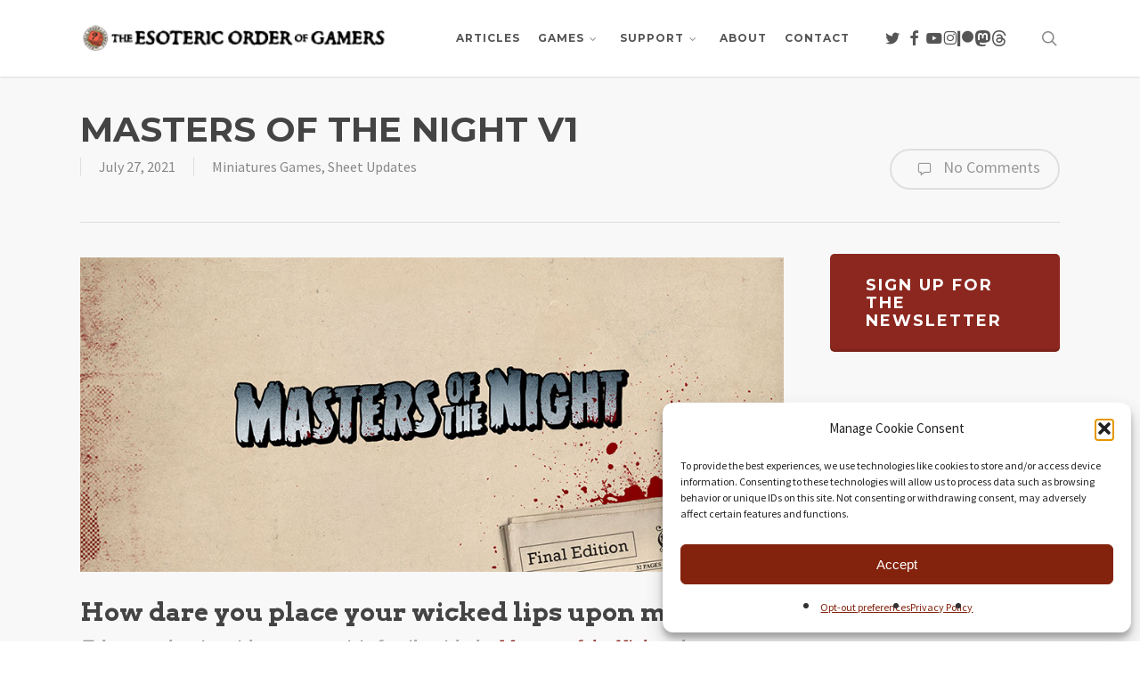

--- FILE ---
content_type: text/html; charset=UTF-8
request_url: https://www.orderofgamers.com/masters-of-the-night-v1/
body_size: 25693
content:
<!doctype html>
<html lang="en-US" class="no-js">
<head>
	<meta charset="UTF-8">
	<meta name="viewport" content="width=device-width, initial-scale=1, maximum-scale=1, user-scalable=0" /><link rel="shortcut icon" href="https://www.orderofgamers.com/wordpress/wp-content/uploads/2023/03/favicon.png" /><title>Masters of the Night v1 &#8211; The Esoteric Order of Gamers</title>
<meta name='robots' content='max-image-preview:large' />
<link rel='dns-prefetch' href='//www.googletagmanager.com' />
<link rel='dns-prefetch' href='//fonts.googleapis.com' />
<link rel="alternate" type="application/rss+xml" title="The Esoteric Order of Gamers &raquo; Feed" href="https://www.orderofgamers.com/feed/" />
<link rel="alternate" type="application/rss+xml" title="The Esoteric Order of Gamers &raquo; Comments Feed" href="https://www.orderofgamers.com/comments/feed/" />
<link rel="alternate" type="application/rss+xml" title="The Esoteric Order of Gamers &raquo; Masters of the Night v1 Comments Feed" href="https://www.orderofgamers.com/masters-of-the-night-v1/feed/" />
<link rel="alternate" title="oEmbed (JSON)" type="application/json+oembed" href="https://www.orderofgamers.com/wp-json/oembed/1.0/embed?url=https%3A%2F%2Fwww.orderofgamers.com%2Fmasters-of-the-night-v1%2F" />
<link rel="alternate" title="oEmbed (XML)" type="text/xml+oembed" href="https://www.orderofgamers.com/wp-json/oembed/1.0/embed?url=https%3A%2F%2Fwww.orderofgamers.com%2Fmasters-of-the-night-v1%2F&#038;format=xml" />
<style id='wp-img-auto-sizes-contain-inline-css' type='text/css'>
img:is([sizes=auto i],[sizes^="auto," i]){contain-intrinsic-size:3000px 1500px}
/*# sourceURL=wp-img-auto-sizes-contain-inline-css */
</style>
<link rel='stylesheet' id='sdm-styles-css' href='https://www.orderofgamers.com/wordpress/wp-content/plugins/simple-download-monitor/css/sdm_wp_styles.css?ver=6.9' type='text/css' media='all' />
<style id='wp-emoji-styles-inline-css' type='text/css'>

	img.wp-smiley, img.emoji {
		display: inline !important;
		border: none !important;
		box-shadow: none !important;
		height: 1em !important;
		width: 1em !important;
		margin: 0 0.07em !important;
		vertical-align: -0.1em !important;
		background: none !important;
		padding: 0 !important;
	}
/*# sourceURL=wp-emoji-styles-inline-css */
</style>
<style id='wp-block-library-inline-css' type='text/css'>
:root{--wp-block-synced-color:#7a00df;--wp-block-synced-color--rgb:122,0,223;--wp-bound-block-color:var(--wp-block-synced-color);--wp-editor-canvas-background:#ddd;--wp-admin-theme-color:#007cba;--wp-admin-theme-color--rgb:0,124,186;--wp-admin-theme-color-darker-10:#006ba1;--wp-admin-theme-color-darker-10--rgb:0,107,160.5;--wp-admin-theme-color-darker-20:#005a87;--wp-admin-theme-color-darker-20--rgb:0,90,135;--wp-admin-border-width-focus:2px}@media (min-resolution:192dpi){:root{--wp-admin-border-width-focus:1.5px}}.wp-element-button{cursor:pointer}:root .has-very-light-gray-background-color{background-color:#eee}:root .has-very-dark-gray-background-color{background-color:#313131}:root .has-very-light-gray-color{color:#eee}:root .has-very-dark-gray-color{color:#313131}:root .has-vivid-green-cyan-to-vivid-cyan-blue-gradient-background{background:linear-gradient(135deg,#00d084,#0693e3)}:root .has-purple-crush-gradient-background{background:linear-gradient(135deg,#34e2e4,#4721fb 50%,#ab1dfe)}:root .has-hazy-dawn-gradient-background{background:linear-gradient(135deg,#faaca8,#dad0ec)}:root .has-subdued-olive-gradient-background{background:linear-gradient(135deg,#fafae1,#67a671)}:root .has-atomic-cream-gradient-background{background:linear-gradient(135deg,#fdd79a,#004a59)}:root .has-nightshade-gradient-background{background:linear-gradient(135deg,#330968,#31cdcf)}:root .has-midnight-gradient-background{background:linear-gradient(135deg,#020381,#2874fc)}:root{--wp--preset--font-size--normal:16px;--wp--preset--font-size--huge:42px}.has-regular-font-size{font-size:1em}.has-larger-font-size{font-size:2.625em}.has-normal-font-size{font-size:var(--wp--preset--font-size--normal)}.has-huge-font-size{font-size:var(--wp--preset--font-size--huge)}.has-text-align-center{text-align:center}.has-text-align-left{text-align:left}.has-text-align-right{text-align:right}.has-fit-text{white-space:nowrap!important}#end-resizable-editor-section{display:none}.aligncenter{clear:both}.items-justified-left{justify-content:flex-start}.items-justified-center{justify-content:center}.items-justified-right{justify-content:flex-end}.items-justified-space-between{justify-content:space-between}.screen-reader-text{border:0;clip-path:inset(50%);height:1px;margin:-1px;overflow:hidden;padding:0;position:absolute;width:1px;word-wrap:normal!important}.screen-reader-text:focus{background-color:#ddd;clip-path:none;color:#444;display:block;font-size:1em;height:auto;left:5px;line-height:normal;padding:15px 23px 14px;text-decoration:none;top:5px;width:auto;z-index:100000}html :where(.has-border-color){border-style:solid}html :where([style*=border-top-color]){border-top-style:solid}html :where([style*=border-right-color]){border-right-style:solid}html :where([style*=border-bottom-color]){border-bottom-style:solid}html :where([style*=border-left-color]){border-left-style:solid}html :where([style*=border-width]){border-style:solid}html :where([style*=border-top-width]){border-top-style:solid}html :where([style*=border-right-width]){border-right-style:solid}html :where([style*=border-bottom-width]){border-bottom-style:solid}html :where([style*=border-left-width]){border-left-style:solid}html :where(img[class*=wp-image-]){height:auto;max-width:100%}:where(figure){margin:0 0 1em}html :where(.is-position-sticky){--wp-admin--admin-bar--position-offset:var(--wp-admin--admin-bar--height,0px)}@media screen and (max-width:600px){html :where(.is-position-sticky){--wp-admin--admin-bar--position-offset:0px}}

/*# sourceURL=wp-block-library-inline-css */
</style><link rel='stylesheet' id='wc-blocks-style-css' href='https://www.orderofgamers.com/wordpress/wp-content/plugins/woocommerce/assets/client/blocks/wc-blocks.css?ver=wc-10.4.3' type='text/css' media='all' />
<style id='global-styles-inline-css' type='text/css'>
:root{--wp--preset--aspect-ratio--square: 1;--wp--preset--aspect-ratio--4-3: 4/3;--wp--preset--aspect-ratio--3-4: 3/4;--wp--preset--aspect-ratio--3-2: 3/2;--wp--preset--aspect-ratio--2-3: 2/3;--wp--preset--aspect-ratio--16-9: 16/9;--wp--preset--aspect-ratio--9-16: 9/16;--wp--preset--color--black: #000000;--wp--preset--color--cyan-bluish-gray: #abb8c3;--wp--preset--color--white: #ffffff;--wp--preset--color--pale-pink: #f78da7;--wp--preset--color--vivid-red: #cf2e2e;--wp--preset--color--luminous-vivid-orange: #ff6900;--wp--preset--color--luminous-vivid-amber: #fcb900;--wp--preset--color--light-green-cyan: #7bdcb5;--wp--preset--color--vivid-green-cyan: #00d084;--wp--preset--color--pale-cyan-blue: #8ed1fc;--wp--preset--color--vivid-cyan-blue: #0693e3;--wp--preset--color--vivid-purple: #9b51e0;--wp--preset--gradient--vivid-cyan-blue-to-vivid-purple: linear-gradient(135deg,rgb(6,147,227) 0%,rgb(155,81,224) 100%);--wp--preset--gradient--light-green-cyan-to-vivid-green-cyan: linear-gradient(135deg,rgb(122,220,180) 0%,rgb(0,208,130) 100%);--wp--preset--gradient--luminous-vivid-amber-to-luminous-vivid-orange: linear-gradient(135deg,rgb(252,185,0) 0%,rgb(255,105,0) 100%);--wp--preset--gradient--luminous-vivid-orange-to-vivid-red: linear-gradient(135deg,rgb(255,105,0) 0%,rgb(207,46,46) 100%);--wp--preset--gradient--very-light-gray-to-cyan-bluish-gray: linear-gradient(135deg,rgb(238,238,238) 0%,rgb(169,184,195) 100%);--wp--preset--gradient--cool-to-warm-spectrum: linear-gradient(135deg,rgb(74,234,220) 0%,rgb(151,120,209) 20%,rgb(207,42,186) 40%,rgb(238,44,130) 60%,rgb(251,105,98) 80%,rgb(254,248,76) 100%);--wp--preset--gradient--blush-light-purple: linear-gradient(135deg,rgb(255,206,236) 0%,rgb(152,150,240) 100%);--wp--preset--gradient--blush-bordeaux: linear-gradient(135deg,rgb(254,205,165) 0%,rgb(254,45,45) 50%,rgb(107,0,62) 100%);--wp--preset--gradient--luminous-dusk: linear-gradient(135deg,rgb(255,203,112) 0%,rgb(199,81,192) 50%,rgb(65,88,208) 100%);--wp--preset--gradient--pale-ocean: linear-gradient(135deg,rgb(255,245,203) 0%,rgb(182,227,212) 50%,rgb(51,167,181) 100%);--wp--preset--gradient--electric-grass: linear-gradient(135deg,rgb(202,248,128) 0%,rgb(113,206,126) 100%);--wp--preset--gradient--midnight: linear-gradient(135deg,rgb(2,3,129) 0%,rgb(40,116,252) 100%);--wp--preset--font-size--small: 13px;--wp--preset--font-size--medium: 20px;--wp--preset--font-size--large: 36px;--wp--preset--font-size--x-large: 42px;--wp--preset--spacing--20: 0.44rem;--wp--preset--spacing--30: 0.67rem;--wp--preset--spacing--40: 1rem;--wp--preset--spacing--50: 1.5rem;--wp--preset--spacing--60: 2.25rem;--wp--preset--spacing--70: 3.38rem;--wp--preset--spacing--80: 5.06rem;--wp--preset--shadow--natural: 6px 6px 9px rgba(0, 0, 0, 0.2);--wp--preset--shadow--deep: 12px 12px 50px rgba(0, 0, 0, 0.4);--wp--preset--shadow--sharp: 6px 6px 0px rgba(0, 0, 0, 0.2);--wp--preset--shadow--outlined: 6px 6px 0px -3px rgb(255, 255, 255), 6px 6px rgb(0, 0, 0);--wp--preset--shadow--crisp: 6px 6px 0px rgb(0, 0, 0);}:root { --wp--style--global--content-size: 1300px;--wp--style--global--wide-size: 1300px; }:where(body) { margin: 0; }.wp-site-blocks > .alignleft { float: left; margin-right: 2em; }.wp-site-blocks > .alignright { float: right; margin-left: 2em; }.wp-site-blocks > .aligncenter { justify-content: center; margin-left: auto; margin-right: auto; }:where(.is-layout-flex){gap: 0.5em;}:where(.is-layout-grid){gap: 0.5em;}.is-layout-flow > .alignleft{float: left;margin-inline-start: 0;margin-inline-end: 2em;}.is-layout-flow > .alignright{float: right;margin-inline-start: 2em;margin-inline-end: 0;}.is-layout-flow > .aligncenter{margin-left: auto !important;margin-right: auto !important;}.is-layout-constrained > .alignleft{float: left;margin-inline-start: 0;margin-inline-end: 2em;}.is-layout-constrained > .alignright{float: right;margin-inline-start: 2em;margin-inline-end: 0;}.is-layout-constrained > .aligncenter{margin-left: auto !important;margin-right: auto !important;}.is-layout-constrained > :where(:not(.alignleft):not(.alignright):not(.alignfull)){max-width: var(--wp--style--global--content-size);margin-left: auto !important;margin-right: auto !important;}.is-layout-constrained > .alignwide{max-width: var(--wp--style--global--wide-size);}body .is-layout-flex{display: flex;}.is-layout-flex{flex-wrap: wrap;align-items: center;}.is-layout-flex > :is(*, div){margin: 0;}body .is-layout-grid{display: grid;}.is-layout-grid > :is(*, div){margin: 0;}body{padding-top: 0px;padding-right: 0px;padding-bottom: 0px;padding-left: 0px;}:root :where(.wp-element-button, .wp-block-button__link){background-color: #32373c;border-width: 0;color: #fff;font-family: inherit;font-size: inherit;font-style: inherit;font-weight: inherit;letter-spacing: inherit;line-height: inherit;padding-top: calc(0.667em + 2px);padding-right: calc(1.333em + 2px);padding-bottom: calc(0.667em + 2px);padding-left: calc(1.333em + 2px);text-decoration: none;text-transform: inherit;}.has-black-color{color: var(--wp--preset--color--black) !important;}.has-cyan-bluish-gray-color{color: var(--wp--preset--color--cyan-bluish-gray) !important;}.has-white-color{color: var(--wp--preset--color--white) !important;}.has-pale-pink-color{color: var(--wp--preset--color--pale-pink) !important;}.has-vivid-red-color{color: var(--wp--preset--color--vivid-red) !important;}.has-luminous-vivid-orange-color{color: var(--wp--preset--color--luminous-vivid-orange) !important;}.has-luminous-vivid-amber-color{color: var(--wp--preset--color--luminous-vivid-amber) !important;}.has-light-green-cyan-color{color: var(--wp--preset--color--light-green-cyan) !important;}.has-vivid-green-cyan-color{color: var(--wp--preset--color--vivid-green-cyan) !important;}.has-pale-cyan-blue-color{color: var(--wp--preset--color--pale-cyan-blue) !important;}.has-vivid-cyan-blue-color{color: var(--wp--preset--color--vivid-cyan-blue) !important;}.has-vivid-purple-color{color: var(--wp--preset--color--vivid-purple) !important;}.has-black-background-color{background-color: var(--wp--preset--color--black) !important;}.has-cyan-bluish-gray-background-color{background-color: var(--wp--preset--color--cyan-bluish-gray) !important;}.has-white-background-color{background-color: var(--wp--preset--color--white) !important;}.has-pale-pink-background-color{background-color: var(--wp--preset--color--pale-pink) !important;}.has-vivid-red-background-color{background-color: var(--wp--preset--color--vivid-red) !important;}.has-luminous-vivid-orange-background-color{background-color: var(--wp--preset--color--luminous-vivid-orange) !important;}.has-luminous-vivid-amber-background-color{background-color: var(--wp--preset--color--luminous-vivid-amber) !important;}.has-light-green-cyan-background-color{background-color: var(--wp--preset--color--light-green-cyan) !important;}.has-vivid-green-cyan-background-color{background-color: var(--wp--preset--color--vivid-green-cyan) !important;}.has-pale-cyan-blue-background-color{background-color: var(--wp--preset--color--pale-cyan-blue) !important;}.has-vivid-cyan-blue-background-color{background-color: var(--wp--preset--color--vivid-cyan-blue) !important;}.has-vivid-purple-background-color{background-color: var(--wp--preset--color--vivid-purple) !important;}.has-black-border-color{border-color: var(--wp--preset--color--black) !important;}.has-cyan-bluish-gray-border-color{border-color: var(--wp--preset--color--cyan-bluish-gray) !important;}.has-white-border-color{border-color: var(--wp--preset--color--white) !important;}.has-pale-pink-border-color{border-color: var(--wp--preset--color--pale-pink) !important;}.has-vivid-red-border-color{border-color: var(--wp--preset--color--vivid-red) !important;}.has-luminous-vivid-orange-border-color{border-color: var(--wp--preset--color--luminous-vivid-orange) !important;}.has-luminous-vivid-amber-border-color{border-color: var(--wp--preset--color--luminous-vivid-amber) !important;}.has-light-green-cyan-border-color{border-color: var(--wp--preset--color--light-green-cyan) !important;}.has-vivid-green-cyan-border-color{border-color: var(--wp--preset--color--vivid-green-cyan) !important;}.has-pale-cyan-blue-border-color{border-color: var(--wp--preset--color--pale-cyan-blue) !important;}.has-vivid-cyan-blue-border-color{border-color: var(--wp--preset--color--vivid-cyan-blue) !important;}.has-vivid-purple-border-color{border-color: var(--wp--preset--color--vivid-purple) !important;}.has-vivid-cyan-blue-to-vivid-purple-gradient-background{background: var(--wp--preset--gradient--vivid-cyan-blue-to-vivid-purple) !important;}.has-light-green-cyan-to-vivid-green-cyan-gradient-background{background: var(--wp--preset--gradient--light-green-cyan-to-vivid-green-cyan) !important;}.has-luminous-vivid-amber-to-luminous-vivid-orange-gradient-background{background: var(--wp--preset--gradient--luminous-vivid-amber-to-luminous-vivid-orange) !important;}.has-luminous-vivid-orange-to-vivid-red-gradient-background{background: var(--wp--preset--gradient--luminous-vivid-orange-to-vivid-red) !important;}.has-very-light-gray-to-cyan-bluish-gray-gradient-background{background: var(--wp--preset--gradient--very-light-gray-to-cyan-bluish-gray) !important;}.has-cool-to-warm-spectrum-gradient-background{background: var(--wp--preset--gradient--cool-to-warm-spectrum) !important;}.has-blush-light-purple-gradient-background{background: var(--wp--preset--gradient--blush-light-purple) !important;}.has-blush-bordeaux-gradient-background{background: var(--wp--preset--gradient--blush-bordeaux) !important;}.has-luminous-dusk-gradient-background{background: var(--wp--preset--gradient--luminous-dusk) !important;}.has-pale-ocean-gradient-background{background: var(--wp--preset--gradient--pale-ocean) !important;}.has-electric-grass-gradient-background{background: var(--wp--preset--gradient--electric-grass) !important;}.has-midnight-gradient-background{background: var(--wp--preset--gradient--midnight) !important;}.has-small-font-size{font-size: var(--wp--preset--font-size--small) !important;}.has-medium-font-size{font-size: var(--wp--preset--font-size--medium) !important;}.has-large-font-size{font-size: var(--wp--preset--font-size--large) !important;}.has-x-large-font-size{font-size: var(--wp--preset--font-size--x-large) !important;}
/*# sourceURL=global-styles-inline-css */
</style>

<link rel='stylesheet' id='contact-form-7-css' href='https://www.orderofgamers.com/wordpress/wp-content/plugins/contact-form-7/includes/css/styles.css?ver=6.1.4' type='text/css' media='all' />
<link rel='stylesheet' id='salient-social-css' href='https://www.orderofgamers.com/wordpress/wp-content/plugins/salient-social/css/style.css?ver=1.2.6' type='text/css' media='all' />
<style id='salient-social-inline-css' type='text/css'>

  .sharing-default-minimal .nectar-love.loved,
  body .nectar-social[data-color-override="override"].fixed > a:before, 
  body .nectar-social[data-color-override="override"].fixed .nectar-social-inner a,
  .sharing-default-minimal .nectar-social[data-color-override="override"] .nectar-social-inner a:hover,
  .nectar-social.vertical[data-color-override="override"] .nectar-social-inner a:hover {
    background-color: #8b271e;
  }
  .nectar-social.hover .nectar-love.loved,
  .nectar-social.hover > .nectar-love-button a:hover,
  .nectar-social[data-color-override="override"].hover > div a:hover,
  #single-below-header .nectar-social[data-color-override="override"].hover > div a:hover,
  .nectar-social[data-color-override="override"].hover .share-btn:hover,
  .sharing-default-minimal .nectar-social[data-color-override="override"] .nectar-social-inner a {
    border-color: #8b271e;
  }
  #single-below-header .nectar-social.hover .nectar-love.loved i,
  #single-below-header .nectar-social.hover[data-color-override="override"] a:hover,
  #single-below-header .nectar-social.hover[data-color-override="override"] a:hover i,
  #single-below-header .nectar-social.hover .nectar-love-button a:hover i,
  .nectar-love:hover i,
  .hover .nectar-love:hover .total_loves,
  .nectar-love.loved i,
  .nectar-social.hover .nectar-love.loved .total_loves,
  .nectar-social.hover .share-btn:hover, 
  .nectar-social[data-color-override="override"].hover .nectar-social-inner a:hover,
  .nectar-social[data-color-override="override"].hover > div:hover span,
  .sharing-default-minimal .nectar-social[data-color-override="override"] .nectar-social-inner a:not(:hover) i,
  .sharing-default-minimal .nectar-social[data-color-override="override"] .nectar-social-inner a:not(:hover) {
    color: #8b271e;
  }
/*# sourceURL=salient-social-inline-css */
</style>
<link rel='stylesheet' id='woocommerce-layout-css' href='https://www.orderofgamers.com/wordpress/wp-content/plugins/woocommerce/assets/css/woocommerce-layout.css?ver=10.4.3' type='text/css' media='all' />
<link rel='stylesheet' id='woocommerce-smallscreen-css' href='https://www.orderofgamers.com/wordpress/wp-content/plugins/woocommerce/assets/css/woocommerce-smallscreen.css?ver=10.4.3' type='text/css' media='only screen and (max-width: 768px)' />
<link rel='stylesheet' id='woocommerce-general-css' href='https://www.orderofgamers.com/wordpress/wp-content/plugins/woocommerce/assets/css/woocommerce.css?ver=10.4.3' type='text/css' media='all' />
<style id='woocommerce-inline-inline-css' type='text/css'>
.woocommerce form .form-row .required { visibility: visible; }
/*# sourceURL=woocommerce-inline-inline-css */
</style>
<link rel='stylesheet' id='cmplz-general-css' href='https://www.orderofgamers.com/wordpress/wp-content/plugins/complianz-gdpr/assets/css/cookieblocker.min.css?ver=1766547965' type='text/css' media='all' />
<link rel='stylesheet' id='gateway-css' href='https://www.orderofgamers.com/wordpress/wp-content/plugins/woocommerce-paypal-payments/modules/ppcp-button/assets/css/gateway.css?ver=3.3.1' type='text/css' media='all' />
<link rel='stylesheet' id='font-awesome-css' href='https://www.orderofgamers.com/wordpress/wp-content/themes/salient/css/font-awesome-legacy.min.css?ver=4.7.1' type='text/css' media='all' />
<link rel='stylesheet' id='salient-grid-system-css' href='https://www.orderofgamers.com/wordpress/wp-content/themes/salient/css/build/grid-system.css?ver=18.0.2' type='text/css' media='all' />
<link rel='stylesheet' id='main-styles-css' href='https://www.orderofgamers.com/wordpress/wp-content/themes/salient/css/build/style.css?ver=18.0.2' type='text/css' media='all' />
<link rel='stylesheet' id='nectar-single-styles-css' href='https://www.orderofgamers.com/wordpress/wp-content/themes/salient/css/build/single.css?ver=18.0.2' type='text/css' media='all' />
<link rel='stylesheet' id='nectar-cf7-css' href='https://www.orderofgamers.com/wordpress/wp-content/themes/salient/css/build/third-party/cf7.css?ver=18.0.2' type='text/css' media='all' />
<link rel='stylesheet' id='nectar-brands-css' href='https://www.orderofgamers.com/wordpress/wp-content/themes/salient/css/nectar-brands.css?ver=18.0.2' type='text/css' media='all' />
<link rel='stylesheet' id='nectar_default_font_open_sans-css' href='https://fonts.googleapis.com/css?family=Open+Sans%3A300%2C400%2C600%2C700&#038;subset=latin%2Clatin-ext' type='text/css' media='all' />
<link rel='stylesheet' id='responsive-css' href='https://www.orderofgamers.com/wordpress/wp-content/themes/salient/css/build/responsive.css?ver=18.0.2' type='text/css' media='all' />
<link rel='stylesheet' id='nectar-product-style-material-css' href='https://www.orderofgamers.com/wordpress/wp-content/themes/salient/css/build/third-party/woocommerce/product-style-material.css?ver=18.0.2' type='text/css' media='all' />
<link rel='stylesheet' id='woocommerce-css' href='https://www.orderofgamers.com/wordpress/wp-content/themes/salient/css/build/woocommerce.css?ver=18.0.2' type='text/css' media='all' />
<link rel='stylesheet' id='skin-original-css' href='https://www.orderofgamers.com/wordpress/wp-content/themes/salient/css/build/skin-original.css?ver=18.0.2' type='text/css' media='all' />
<link rel='stylesheet' id='salient-wp-menu-dynamic-css' href='https://www.orderofgamers.com/wordpress/wp-content/uploads/salient/menu-dynamic.css?ver=6282' type='text/css' media='all' />
<link rel='stylesheet' id='js_composer_front-css' href='https://www.orderofgamers.com/wordpress/wp-content/themes/salient/css/build/plugins/js_composer.css?ver=18.0.2' type='text/css' media='all' />
<link rel='stylesheet' id='dynamic-css-css' href='https://www.orderofgamers.com/wordpress/wp-content/uploads/salient/salient-dynamic-styles.css?ver=88839' type='text/css' media='all' />
<style id='dynamic-css-inline-css' type='text/css'>
#header-space{background-color:#ffffff}@media only screen and (min-width:1000px){body #ajax-content-wrap.no-scroll{min-height:calc(100vh - 86px);height:calc(100vh - 86px)!important;}}@media only screen and (min-width:1000px){#page-header-wrap.fullscreen-header,#page-header-wrap.fullscreen-header #page-header-bg,html:not(.nectar-box-roll-loaded) .nectar-box-roll > #page-header-bg.fullscreen-header,.nectar_fullscreen_zoom_recent_projects,#nectar_fullscreen_rows:not(.afterLoaded) > div{height:calc(100vh - 85px);}.wpb_row.vc_row-o-full-height.top-level,.wpb_row.vc_row-o-full-height.top-level > .col.span_12{min-height:calc(100vh - 85px);}html:not(.nectar-box-roll-loaded) .nectar-box-roll > #page-header-bg.fullscreen-header{top:86px;}.nectar-slider-wrap[data-fullscreen="true"]:not(.loaded),.nectar-slider-wrap[data-fullscreen="true"]:not(.loaded) .swiper-container{height:calc(100vh - 84px)!important;}.admin-bar .nectar-slider-wrap[data-fullscreen="true"]:not(.loaded),.admin-bar .nectar-slider-wrap[data-fullscreen="true"]:not(.loaded) .swiper-container{height:calc(100vh - 84px - 32px)!important;}}.admin-bar[class*="page-template-template-no-header"] .wpb_row.vc_row-o-full-height.top-level,.admin-bar[class*="page-template-template-no-header"] .wpb_row.vc_row-o-full-height.top-level > .col.span_12{min-height:calc(100vh - 32px);}body[class*="page-template-template-no-header"] .wpb_row.vc_row-o-full-height.top-level,body[class*="page-template-template-no-header"] .wpb_row.vc_row-o-full-height.top-level > .col.span_12{min-height:100vh;}@media only screen and (max-width:999px){.using-mobile-browser #nectar_fullscreen_rows:not(.afterLoaded):not([data-mobile-disable="on"]) > div{height:calc(100vh - 100px);}.using-mobile-browser .wpb_row.vc_row-o-full-height.top-level,.using-mobile-browser .wpb_row.vc_row-o-full-height.top-level > .col.span_12,[data-permanent-transparent="1"].using-mobile-browser .wpb_row.vc_row-o-full-height.top-level,[data-permanent-transparent="1"].using-mobile-browser .wpb_row.vc_row-o-full-height.top-level > .col.span_12{min-height:calc(100vh - 100px);}html:not(.nectar-box-roll-loaded) .nectar-box-roll > #page-header-bg.fullscreen-header,.nectar_fullscreen_zoom_recent_projects,.nectar-slider-wrap[data-fullscreen="true"]:not(.loaded),.nectar-slider-wrap[data-fullscreen="true"]:not(.loaded) .swiper-container,#nectar_fullscreen_rows:not(.afterLoaded):not([data-mobile-disable="on"]) > div{height:calc(100vh - 47px);}.wpb_row.vc_row-o-full-height.top-level,.wpb_row.vc_row-o-full-height.top-level > .col.span_12{min-height:calc(100vh - 47px);}body[data-transparent-header="false"] #ajax-content-wrap.no-scroll{min-height:calc(100vh - 47px);height:calc(100vh - 47px);}}.post-type-archive-product.woocommerce .container-wrap,.tax-product_cat.woocommerce .container-wrap{background-color:#f6f6f6;}.woocommerce ul.products li.product.material,.woocommerce-page ul.products li.product.material{background-color:#ffffff;}.woocommerce ul.products li.product.minimal .product-wrap,.woocommerce ul.products li.product.minimal .background-color-expand,.woocommerce-page ul.products li.product.minimal .product-wrap,.woocommerce-page ul.products li.product.minimal .background-color-expand{background-color:#ffffff;}.screen-reader-text,.nectar-skip-to-content:not(:focus){border:0;clip:rect(1px,1px,1px,1px);clip-path:inset(50%);height:1px;margin:-1px;overflow:hidden;padding:0;position:absolute!important;width:1px;word-wrap:normal!important;}.row .col img:not([srcset]){width:auto;}.row .col img.img-with-animation.nectar-lazy:not([srcset]){width:100%;}
/* ---- Downloads ---- */

.sdm_count_number {
    font-size: 0.75em; 
    color: #6e6e6e;
    text-transform: uppercase;
}

.sdm_count_string {
    font-size: 0.75em;
    color: #6e6e6e;
    text-transform: uppercase;
}

/* ---- Pricing table ---- */

.pricing-column .interval {
  display: none !important;
}

/* ---- Text ---- */

.masonry.classic .post.masonry-blog-item h3.title {
    font-size: 20px;
    line-height: 1.1em;
    font-weight: normal;
}

.submitbtn {
    float: right;
    padding: 10px 15px 15px 15px !important;
    font-size: 14px !important;
 	font-family: 'Montserrat' !important;
	font-weight: bold !important;
}

#sidebar .widget form p {
padding: 0 !important;
}

.row .col h3, .row .col h4 {
margin-bottom: 6px;
}

body {
	color: #333333 !important;
}

.nectar-slider-wrap {
    margin-bottom: 5px !important;
}

body .post-header {
    line-height: 17px !important;
}

.introtext {
	font-family: 'Arvo';
	line-height: 1.6em;
	font-style: italic;
	color: #999999;
	margin-bottom: 15px;
}

blockquote p {
    font-size: 32px !important;
	font-family: 'Arvo';
	line-height: 1.3em;
	font-style: italic;
	color: #999999;
	letter-spacing: -0.5px;
	margin-bottom: 20px;
	text-align: center;
}

h2.gamequote {
    font-size: 32px !important;
	font-family: 'Arvo';
	line-height: 1.25em;
	font-style: normal;
	color: #999999;
	letter-spacing: -0.5px;
	margin-bottom: 20px;
	margin-top: 10px;
	text-align: left;
}

.pullquoteleft {
	font-family: 'Arvo';
    font-size: 26px !important;
	font-style: italic;
	color: #999999;
	line-height: 1.3em;
	letter-spacing: -0.5px;
	text-align: left;
	border-left: 6px solid #ddd;
	float: left;
	margin: 10px 20px 18px 0; 
	padding: 0 0 5px 20px !important;
	width: 40%;
}

.pullquoteright {
	font-family: 'Arvo';
    font-size: 26px !important;
	font-style: italic;
	color: #999999;
	line-height: 1.3em;
	letter-spacing: -0.5px;
	text-align: right;
	border-right: 6px solid #ddd;
	float: right;
	margin: 10px 0 18px 20px; 
	padding: 0 20px 5px 0 !important;
	width: 40%;
}

.smalltext {
	font-size: 7pt;
}

.notestext {
	font-size: 10pt;
}

#portfolio-extra p {
    padding-bottom: 20px;
    line-height:  1.5em;
}

.wpb_wrapper p {
    padding-bottom: 20px;
    line-height:  1.5em;
}

.update {
	background-color: #ededed;
	padding: 20px;
    margin-bottom: 20px;
    font-size: 14px;
    line-height:  1.3em;
}

.abouttext p {
    line-height:  1.5em;
   	padding: 0 30px 20px 30px;
}

#sidebar {
	font-size: 15px;
    line-height:  1.4em;
}

.content-inner h2 {
   line-height: 1.3em;
}

.firstcharacter { 
    float: left; 
    color: #902212; 
    font-size: 75px; 
    line-height: 60px; 
    padding-top: 10px; 
    padding-right: 8px; 
    padding-left: 3px; 
    font-family: Arvo;
    font-weight: bold;
}

.greetingstext p {
    font-size: 18px;
    padding: 0 20px 22px 0;
}

.gameshome {
	margin-bottom: 20px;
}

#footer-outer i, #header-secondary-outer #social i {
    font-size: 45px !important;
    padding-top: 10px !important;
}

.question {
    padding-bottom: 10px !important;
    color: #999999;
}

.white {
    color: #ffffff;
}

/* ----   Masonry Blog Items ---- */

.masonry-blog-item .bottom-line {
    display: none !important;
}

.excerpt p {
    font-size: 16px !important;
	line-height: 1.3em;
}

.post .more-link, .blog-recent .more-link {
    margin-top: 10px !important;
    display: none !important;
}

body[data-ext-responsive="true"] .post-area.masonry {
    margin-bottom: 0px !important;
}

.masonry-blog-item .iframe-embed {
    margin-bottom: 8px!important;
}

#pagination {
    margin-bottom: 35px;
}

.toggle h3 a {
    color: #8c1028 !important;
}

/* ---- Tags ---- */

.post-tags h4 {
    display: none;
}

.post-tags a {
    background-color: #999999;
    border-radius: 2px;
    color: #ffffff !important;
    cursor: pointer;
    display: inline-block;
    float: left;
    font-size: 10pt !important;
    line-height: 22px;
    margin: 10px 3px 0 0;
    padding: 5px 9px;
    position: relative;
    text-transform: capitalize;
    transition: all 0.2s linear 0s;
}

/* ---- Tables ---- */

.wpb_wrapper table {
    font-size: 14px !important;
    line-height: 22px !important;
    border-collapse: collapse;
    width: 100%;
}

.wpb_wrapper table thead tr th {
    font-weight: bold !important;
}

tr > * {
    border: none;
}

tr > th + th {
    width: 10%;
}

tr > th + th + th {
    width: 80%;
}

/* ---- Images ---- */

#sidebar img {
	margin-bottom: 5px;
	margin-top: 5px;
}

#sidebar .boximage {
	margin-bottom: 15px;
	margin-top: 0;
}

.aligncenter {
	padding-top: 10px;
	padding-bottom: 10px;
}

.alignleft {
	padding-top: 7px;
	padding-right: 18px;
}

.alignright {
	padding-top: 7px;
	padding-left: 18px;
}

.withcaptionLeft {
	float: left;
	display: block;
	background-color: #434343;
	padding: 0;
	margin: 10px 25px 15px 0px;
}

.withcaptionLeft img {
	padding: 0 !important;
	margin: 0 !important;
}

.withcaptionLeft p {
	font-size: 12px;
	font-style: italic;
	line-height: 1.2em;
	color: white;
	text-align: center;
	margin: 0;
	padding: 10px 10px 23px 10px !important;
}

.swiper-slide, .swiper-container {
    background-color: #F8F8F8 !important;
}

.single-post .post-content>.audio-wrap, .single-post .post-content>.post-featured-img>img, .single-post .post-content>.quote-inner, .single-post .post-content>.video {
margin-bottom: 10px;
}

/* ---- Donate  ---- */

#donate {
	padding: 20px 20px 25px 20px;
	background-color: #000000;
	margin-top: 20px;
	margin-bottom: 0;
	color: #ffffff;
}

#donate a:link, #donate a:visited, #donate a:active {
    color: #ff6e64;
    font-weight: bold;
}

#donate a:hover {
    color: #c74944;
    font-weight: bold;
}

#donate p {
	font-size: 12px;
	line-height: 1.2em;
}

#donate form {
	float: left;
	padding-right: 15px;
}

.donatelink {
    color: #ffb4af;
    font-weight: bold;
}

/* ---- Special Section  ---- */

#ssection {
	padding: 20px 20px 5px 20px;
	background-color: #ededed;
	margin-bottom: 30px;
}

#ssection p {
	font-size: 18px;
	line-height: 1.6em;
	padding-bottom: 0.9em;
}


/* ---- Competition  ---- */

.competitiontext {
	font-size: 15px;
    line-height:  1.4em;
    padding: 0 20px 20px 0 !important;
}

.ch_widget .ch_error {
	margin-bottom: 10px;	
}	


/* ---- Footer ---- */

#footer-outer #copyright.row .container .col.span_5 p {
    font-size: 9px;
    line-height: 10px;
}

#footer-outer ul li {
    font-size: 13px;
    line-height: 1.3em;	
}

#footer-outer #footer-widgets .col .widget_recent_comments ul li {
    background: none repeat scroll 0 0 rgba(0, 0, 0, 0.15);
    border: medium none;
    display: inherit;
    margin-bottom: 18px;
    padding: 0 !important;
    position: relative;
}

#footer-outer .row {
    padding: 30px 0 30px 0;
}

#footer-widgets div.container div.row div.col.span_3.one-fourths.clear-both div#categories-8.widget.widget_categories label.screen-reader-text, #categories-4.widget.widget_categories label.screen-reader-text {
	display: none;
}

	

/* ---- Versions Page ---- */

.alphabet {
	font-family: 'Montserrat' !important;
	font-weight: bold;
    color: #902212; 
    font-size: 22px; 
}

ul.versionlist {
	list-style: none;
	list-style-type: none;
	line-height: 20px;
	margin-left: 0 !important;
}

ul.versionlist li {
	padding-bottom: 15px;
	padding-left: 0;
	list-style-type: none;
}

ul.versionlist li.subitem {
	padding-left: 15px;
	padding-bottom: 10px;
}

ul.versionlist li.subitemsfollow {
	padding-bottom: 10px;
}

ul.versionlist li.subitemlast {
	padding-left: 15px;
	padding-bottom: 15px;
}


/* ---- WooCommerce  ---- */

.wpb_video_widget.wpb_content_element.vc_clearfix.vc_video-aspect-ratio-169.vc_video-el-width-100.vc_video-align-center {
    margin-bottom: 40px !important;
}

body[data-bg-header=true].archive .container-wrap {
    padding-top:0.5em !important
}

.woocommerce .material.product .product-wrap .product-add-to-cart {
    right: 20px;
}
/*# sourceURL=dynamic-css-inline-css */
</style>
<link rel='stylesheet' id='redux-google-fonts-salient_redux-css' href='https://fonts.googleapis.com/css?family=Montserrat%3A700%2C400%7CSource+Sans+Pro%3A400%7CArvo%3A700%2C400&#038;subset=latin&#038;ver=6.9' type='text/css' media='all' />
<script type="text/javascript" src="https://www.orderofgamers.com/wordpress/wp-includes/js/jquery/jquery.min.js?ver=3.7.1" id="jquery-core-js"></script>
<script type="text/javascript" src="https://www.orderofgamers.com/wordpress/wp-includes/js/jquery/jquery-migrate.min.js?ver=3.4.1" id="jquery-migrate-js"></script>
<script type="text/javascript" id="sdm-scripts-js-extra">
/* <![CDATA[ */
var sdm_ajax_script = {"ajaxurl":"https://www.orderofgamers.com/wordpress/wp-admin/admin-ajax.php"};
//# sourceURL=sdm-scripts-js-extra
/* ]]> */
</script>
<script type="text/javascript" src="https://www.orderofgamers.com/wordpress/wp-content/plugins/simple-download-monitor/js/sdm_wp_scripts.js?ver=6.9" id="sdm-scripts-js"></script>
<script type="text/javascript" src="https://www.orderofgamers.com/wordpress/wp-content/plugins/woocommerce/assets/js/jquery-blockui/jquery.blockUI.min.js?ver=2.7.0-wc.10.4.3" id="wc-jquery-blockui-js" defer="defer" data-wp-strategy="defer"></script>
<script type="text/javascript" src="https://www.orderofgamers.com/wordpress/wp-content/plugins/woocommerce/assets/js/js-cookie/js.cookie.min.js?ver=2.1.4-wc.10.4.3" id="wc-js-cookie-js" defer="defer" data-wp-strategy="defer"></script>
<script type="text/javascript" id="woocommerce-js-extra">
/* <![CDATA[ */
var woocommerce_params = {"ajax_url":"/wordpress/wp-admin/admin-ajax.php","wc_ajax_url":"/?wc-ajax=%%endpoint%%","i18n_password_show":"Show password","i18n_password_hide":"Hide password"};
//# sourceURL=woocommerce-js-extra
/* ]]> */
</script>
<script type="text/javascript" src="https://www.orderofgamers.com/wordpress/wp-content/plugins/woocommerce/assets/js/frontend/woocommerce.min.js?ver=10.4.3" id="woocommerce-js" defer="defer" data-wp-strategy="defer"></script>

<!-- Google tag (gtag.js) snippet added by Site Kit -->
<!-- Google Analytics snippet added by Site Kit -->
<script type="text/javascript" src="https://www.googletagmanager.com/gtag/js?id=G-5HEMMB2C05" id="google_gtagjs-js" async></script>
<script type="text/javascript" id="google_gtagjs-js-after">
/* <![CDATA[ */
window.dataLayer = window.dataLayer || [];function gtag(){dataLayer.push(arguments);}
gtag("set","linker",{"domains":["www.orderofgamers.com"]});
gtag("js", new Date());
gtag("set", "developer_id.dZTNiMT", true);
gtag("config", "G-5HEMMB2C05");
//# sourceURL=google_gtagjs-js-after
/* ]]> */
</script>
<script></script><link rel="https://api.w.org/" href="https://www.orderofgamers.com/wp-json/" /><link rel="alternate" title="JSON" type="application/json" href="https://www.orderofgamers.com/wp-json/wp/v2/posts/24102" /><link rel="EditURI" type="application/rsd+xml" title="RSD" href="https://www.orderofgamers.com/wordpress/xmlrpc.php?rsd" />
<meta name="generator" content="WordPress 6.9" />
<meta name="generator" content="WooCommerce 10.4.3" />
<link rel="canonical" href="https://www.orderofgamers.com/masters-of-the-night-v1/" />
<link rel='shortlink' href='https://www.orderofgamers.com/?p=24102' />
<meta name="generator" content="Site Kit by Google 1.168.0" />			<style>.cmplz-hidden {
					display: none !important;
				}</style><script type="text/javascript"> var root = document.getElementsByTagName( "html" )[0]; root.setAttribute( "class", "js" ); </script>	<noscript><style>.woocommerce-product-gallery{ opacity: 1 !important; }</style></noscript>
	<style type="text/css">.recentcomments a{display:inline !important;padding:0 !important;margin:0 !important;}</style><meta name="generator" content="Powered by WPBakery Page Builder - drag and drop page builder for WordPress."/>
<noscript><style> .wpb_animate_when_almost_visible { opacity: 1; }</style></noscript><link rel='stylesheet' id='wc-stripe-blocks-checkout-style-css' href='https://www.orderofgamers.com/wordpress/wp-content/plugins/woocommerce-gateway-stripe/build/upe-blocks.css?ver=1e1661bb3db973deba05' type='text/css' media='all' />
<link data-pagespeed-no-defer data-nowprocket data-wpacu-skip data-no-optimize data-noptimize rel='stylesheet' id='main-styles-non-critical-css' href='https://www.orderofgamers.com/wordpress/wp-content/themes/salient/css/build/style-non-critical.css?ver=18.0.2' type='text/css' media='all' />
<link data-pagespeed-no-defer data-nowprocket data-wpacu-skip data-no-optimize data-noptimize rel='stylesheet' id='nectar-woocommerce-non-critical-css' href='https://www.orderofgamers.com/wordpress/wp-content/themes/salient/css/build/third-party/woocommerce/woocommerce-non-critical.css?ver=18.0.2' type='text/css' media='all' />
<link data-pagespeed-no-defer data-nowprocket data-wpacu-skip data-no-optimize data-noptimize rel='stylesheet' id='magnific-css' href='https://www.orderofgamers.com/wordpress/wp-content/themes/salient/css/build/plugins/magnific.css?ver=8.6.0' type='text/css' media='all' />
<link data-pagespeed-no-defer data-nowprocket data-wpacu-skip data-no-optimize data-noptimize rel='stylesheet' id='nectar-ocm-core-css' href='https://www.orderofgamers.com/wordpress/wp-content/themes/salient/css/build/off-canvas/core.css?ver=18.0.2' type='text/css' media='all' />
</head><body data-cmplz=1 class="wp-singular post-template-default single single-post postid-24102 single-format-image wp-theme-salient theme-salient woocommerce-no-js original wpb-js-composer js-comp-ver-8.6.1 vc_responsive" data-footer-reveal="false" data-footer-reveal-shadow="none" data-header-format="default" data-body-border="off" data-boxed-style="" data-header-breakpoint="1000" data-dropdown-style="minimal" data-cae="linear" data-cad="650" data-megamenu-width="contained" data-aie="none" data-ls="magnific" data-apte="standard" data-hhun="0" data-fancy-form-rcs="default" data-form-style="default" data-form-submit="default" data-is="minimal" data-button-style="default" data-user-account-button="false" data-flex-cols="true" data-col-gap="default" data-header-inherit-rc="false" data-header-search="true" data-animated-anchors="false" data-ajax-transitions="false" data-full-width-header="false" data-slide-out-widget-area="true" data-slide-out-widget-area-style="slide-out-from-right" data-user-set-ocm="off" data-loading-animation="none" data-bg-header="false" data-responsive="1" data-ext-responsive="true" data-ext-padding="90" data-header-resize="1" data-header-color="light" data-cart="true" data-remove-m-parallax="" data-remove-m-video-bgs="" data-m-animate="0" data-force-header-trans-color="light" data-smooth-scrolling="0" data-permanent-transparent="false" >
	
	<script type="text/javascript">
	 (function(window, document) {

		document.documentElement.classList.remove("no-js");

		if(navigator.userAgent.match(/(Android|iPod|iPhone|iPad|BlackBerry|IEMobile|Opera Mini)/)) {
			document.body.className += " using-mobile-browser mobile ";
		}
		if(navigator.userAgent.match(/Mac/) && navigator.maxTouchPoints && navigator.maxTouchPoints > 2) {
			document.body.className += " using-ios-device ";
		}

		if( !("ontouchstart" in window) ) {

			var body = document.querySelector("body");
			var winW = window.innerWidth;
			var bodyW = body.clientWidth;

			if (winW > bodyW + 4) {
				body.setAttribute("style", "--scroll-bar-w: " + (winW - bodyW - 4) + "px");
			} else {
				body.setAttribute("style", "--scroll-bar-w: 0px");
			}
		}

	 })(window, document);
   </script><nav aria-label="Skip links" class="nectar-skip-to-content-wrap"><a href="#ajax-content-wrap" class="nectar-skip-to-content">Skip to main content</a></nav>	
	<div id="header-space"  data-header-mobile-fixed='false'></div> 
	
		<div id="header-outer" data-has-menu="true" data-has-buttons="yes" data-header-button_style="default" data-using-pr-menu="false" data-mobile-fixed="false" data-ptnm="false" data-lhe="default" data-user-set-bg="#ffffff" data-format="default" data-permanent-transparent="false" data-megamenu-rt="0" data-remove-fixed="0" data-header-resize="1" data-cart="true" data-transparency-option="" data-box-shadow="small" data-shrink-num="6" data-using-secondary="0" data-using-logo="1" data-logo-height="30" data-m-logo-height="24" data-padding="28" data-full-width="false" data-condense="false" >
		
<div id="search-outer" class="nectar">
	<div id="search">
		<div class="container">
			 <div id="search-box">
				 <div class="inner-wrap">
					 <div class="col span_12">
						  <form role="search" action="https://www.orderofgamers.com/" method="GET">
															<input type="text" name="s" id="s" value="Start Typing..." aria-label="Search" data-placeholder="Start Typing..." />
							
						
						<button aria-label="Search" class="search-box__button" type="submit">Search</button>						</form>
					</div><!--/span_12-->
				</div><!--/inner-wrap-->
			 </div><!--/search-box-->
			 <div id="close"><a href="#" role="button"><span class="screen-reader-text">Close Search</span>
				<span class="icon-salient-x" aria-hidden="true"></span>				 </a></div>
		 </div><!--/container-->
	</div><!--/search-->
</div><!--/search-outer-->

<header id="top" role="banner" aria-label="Main Menu">
		<div class="container">
		<div class="row">
			<div class="col span_3">
								<a id="logo" href="https://www.orderofgamers.com" data-supplied-ml-starting-dark="false" data-supplied-ml-starting="false" data-supplied-ml="false" >
					<img class="stnd skip-lazy default-logo dark-version" width="300" height="26" alt="The Esoteric Order of Gamers" src="https://www.orderofgamers.com/wordpress/wp-content/uploads/2023/03/eogblack.png" srcset="https://www.orderofgamers.com/wordpress/wp-content/uploads/2023/03/eogblack.png 1x, https://www.orderofgamers.com/wordpress/wp-content/uploads/2023/03/eogblack-1.png 2x" />				</a>
							</div><!--/span_3-->

			<div class="col span_9 col_last">
									<div class="nectar-mobile-only mobile-header"><div class="inner"></div></div>
									<a class="mobile-search" href="#searchbox"><span class="nectar-icon icon-salient-search" aria-hidden="true"></span><span class="screen-reader-text">search</span></a>
					
						<a id="mobile-cart-link" aria-label="Cart" data-cart-style="dropdown" href="https://www.orderofgamers.com/cart/"><i class="icon-salient-cart"></i><div class="cart-wrap"><span>0 </span></div></a>
															<div class="slide-out-widget-area-toggle mobile-icon slide-out-from-right" data-custom-color="false" data-icon-animation="simple-transform">
						<div> <a href="#slide-out-widget-area" role="button" aria-label="Navigation Menu" aria-expanded="false" class="closed">
							<span class="screen-reader-text">Menu</span><span aria-hidden="true"> <i class="lines-button x2"> <i class="lines"></i> </i> </span>						</a></div>
					</div>
				
									<nav aria-label="Main Menu">
													<ul class="sf-menu">
								<li id="menu-item-7986" class="menu-item menu-item-type-post_type menu-item-object-page current_page_parent nectar-regular-menu-item menu-item-7986"><a href="https://www.orderofgamers.com/articles/"><span class="menu-title-text">Articles</span></a></li>
<li id="menu-item-8054" class="menu-item menu-item-type-post_type menu-item-object-page menu-item-has-children nectar-regular-menu-item sf-with-ul menu-item-8054"><a href="https://www.orderofgamers.com/games/" aria-haspopup="true" aria-expanded="false"><span class="menu-title-text">Games</span><span class="sf-sub-indicator"><i class="fa fa-angle-down icon-in-menu" aria-hidden="true"></i></span></a>
<ul class="sub-menu">
	<li id="menu-item-9405" class="menu-item menu-item-type-post_type menu-item-object-page nectar-regular-menu-item menu-item-9405"><a href="https://www.orderofgamers.com/games/"><span class="menu-title-text">Games: by Title</span></a></li>
	<li id="menu-item-26166" class="menu-item menu-item-type-post_type menu-item-object-page nectar-regular-menu-item menu-item-26166"><a href="https://www.orderofgamers.com/games-publisher/"><span class="menu-title-text">Games: by Publisher</span></a></li>
	<li id="menu-item-13412" class="menu-item menu-item-type-post_type menu-item-object-page nectar-regular-menu-item menu-item-13412"><a href="https://www.orderofgamers.com/foamcore/"><span class="menu-title-text">Foamcore Plans</span></a></li>
	<li id="menu-item-7990" class="menu-item menu-item-type-post_type menu-item-object-page nectar-regular-menu-item menu-item-7990"><a href="https://www.orderofgamers.com/alt-history/"><span class="menu-title-text">Alt History</span></a></li>
	<li id="menu-item-7991" class="menu-item menu-item-type-post_type menu-item-object-page nectar-regular-menu-item menu-item-7991"><a href="https://www.orderofgamers.com/board/"><span class="menu-title-text">Board</span></a></li>
	<li id="menu-item-7992" class="menu-item menu-item-type-post_type menu-item-object-page nectar-regular-menu-item menu-item-7992"><a href="https://www.orderofgamers.com/card/"><span class="menu-title-text">Card</span></a></li>
	<li id="menu-item-7993" class="menu-item menu-item-type-post_type menu-item-object-page nectar-regular-menu-item menu-item-7993"><a href="https://www.orderofgamers.com/family/"><span class="menu-title-text">Family</span></a></li>
	<li id="menu-item-7994" class="menu-item menu-item-type-post_type menu-item-object-page nectar-regular-menu-item menu-item-7994"><a href="https://www.orderofgamers.com/fantasy/"><span class="menu-title-text">Fantasy</span></a></li>
	<li id="menu-item-7995" class="menu-item menu-item-type-post_type menu-item-object-page nectar-regular-menu-item menu-item-7995"><a href="https://www.orderofgamers.com/history/"><span class="menu-title-text">History</span></a></li>
	<li id="menu-item-7996" class="menu-item menu-item-type-post_type menu-item-object-page nectar-regular-menu-item menu-item-7996"><a href="https://www.orderofgamers.com/horror/"><span class="menu-title-text">Horror</span></a></li>
	<li id="menu-item-7997" class="menu-item menu-item-type-post_type menu-item-object-page nectar-regular-menu-item menu-item-7997"><a href="https://www.orderofgamers.com/licensed/"><span class="menu-title-text">Licensed</span></a></li>
	<li id="menu-item-7998" class="menu-item menu-item-type-post_type menu-item-object-page nectar-regular-menu-item menu-item-7998"><a href="https://www.orderofgamers.com/miniatures/"><span class="menu-title-text">Miniatures</span></a></li>
	<li id="menu-item-7999" class="menu-item menu-item-type-post_type menu-item-object-page nectar-regular-menu-item menu-item-7999"><a href="https://www.orderofgamers.com/post-apocalyptic/"><span class="menu-title-text">Post Apocalyptic</span></a></li>
	<li id="menu-item-8000" class="menu-item menu-item-type-post_type menu-item-object-page nectar-regular-menu-item menu-item-8000"><a href="https://www.orderofgamers.com/roleplay/"><span class="menu-title-text">Roleplay</span></a></li>
	<li id="menu-item-8001" class="menu-item menu-item-type-post_type menu-item-object-page nectar-regular-menu-item menu-item-8001"><a href="https://www.orderofgamers.com/scifi/"><span class="menu-title-text">Scifi</span></a></li>
</ul>
</li>
<li id="menu-item-17171" class="menu-item menu-item-type-post_type menu-item-object-page menu-item-has-children nectar-regular-menu-item sf-with-ul menu-item-17171"><a href="https://www.orderofgamers.com/support/" aria-haspopup="true" aria-expanded="false"><span class="menu-title-text">Support</span><span class="sf-sub-indicator"><i class="fa fa-angle-down icon-in-menu" aria-hidden="true"></i></span></a>
<ul class="sub-menu">
	<li id="menu-item-22298" class="menu-item menu-item-type-custom menu-item-object-custom nectar-regular-menu-item menu-item-22298"><a href="https://www.patreon.com/esotericorder"><span class="menu-title-text">Support the EOG on Patreon!</span></a></li>
	<li id="menu-item-22299" class="menu-item menu-item-type-post_type menu-item-object-page nectar-regular-menu-item menu-item-22299"><a href="https://www.orderofgamers.com/shop/"><span class="menu-title-text">The EOG Shop</span></a></li>
	<li id="menu-item-19082" class="menu-item menu-item-type-post_type menu-item-object-page nectar-regular-menu-item menu-item-19082"><a href="https://www.orderofgamers.com/my-account/"><span class="menu-title-text">Your EOG Account</span></a></li>
</ul>
</li>
<li id="menu-item-7985" class="menu-item menu-item-type-post_type menu-item-object-page nectar-regular-menu-item menu-item-7985"><a href="https://www.orderofgamers.com/about/"><span class="menu-title-text">About</span></a></li>
<li id="menu-item-7987" class="menu-item menu-item-type-post_type menu-item-object-page nectar-regular-menu-item menu-item-7987"><a href="https://www.orderofgamers.com/contact/"><span class="menu-title-text">Contact</span></a></li>
<li id="social-in-menu" class="button_social_group"><a target="_blank" rel="noopener" href="https://twitter.com/EOGamers"><span class="screen-reader-text">twitter</span><i class="fa fa-twitter" aria-hidden="true"></i> </a><a target="_blank" rel="noopener" href="https://www.facebook.com/EOGamersFB"><span class="screen-reader-text">facebook</span><i class="fa fa-facebook" aria-hidden="true"></i> </a><a target="_blank" rel="noopener" href="https://www.youtube.com/user/EsotericOrderGamers"><span class="screen-reader-text">youtube</span><i class="fa fa-youtube-play" aria-hidden="true"></i> </a><a target="_blank" rel="noopener" href="https://instagram.com/orderofgamers"><span class="screen-reader-text">instagram</span><i class="fa fa-instagram" aria-hidden="true"></i> </a><a target="_blank" rel="noopener" href="https://www.patreon.com/esotericorder"><span class="screen-reader-text">patreon</span><i class="icon-salient-patreon" aria-hidden="true"></i> </a><a target="_blank" rel="noopener" href="https://tabletop.vip/@EOGamers"><span class="screen-reader-text">mastodon</span><i class="icon-salient-mastodon" aria-hidden="true"></i> </a><a target="_blank" rel="noopener" href="https://www.threads.net/@orderofgamers"><span class="screen-reader-text">threads</span><i class="icon-salient-threads" aria-hidden="true"></i> </a></li>							</ul>
													<ul class="buttons sf-menu" data-user-set-ocm="off"><li id="search-btn"><div><a href="#searchbox"><span class="icon-salient-search" aria-hidden="true"></span><span class="screen-reader-text">search</span></a></div> </li><li class="nectar-woo-cart">
			<div class="cart-outer" data-user-set-ocm="off" data-cart-style="dropdown">
				<div class="cart-menu-wrap">
					<div class="cart-menu">
						<a class="cart-contents" href="https://www.orderofgamers.com/cart/"><div class="cart-icon-wrap"><i class="icon-salient-cart" aria-hidden="true"></i> <div class="cart-wrap"><span>0 </span></div> </div></a>
					</div>
				</div>

									<div class="cart-notification">
						<span class="item-name"></span> was successfully added to your cart.					</div>
				
				<div class="widget woocommerce widget_shopping_cart"><div class="widget_shopping_cart_content"></div></div>
			</div>

			</li></ul>
						
					</nav>

					
				</div><!--/span_9-->

				
			</div><!--/row-->
					</div><!--/container-->
	</header>		
	</div>
		<div id="ajax-content-wrap">


<div class="container-wrap" data-midnight="dark" data-remove-post-date="0" data-remove-post-author="1" data-remove-post-comment-number="0">
	<div class="container main-content" role="main">

		
	  <div class="row heading-title hentry" data-header-style="default">
		<div class="col span_12 section-title blog-title">
										  <h1 class="entry-title">Masters of the Night v1</h1>

						<div id="single-below-header" data-hide-on-mobile="false">
				<span class="meta-author vcard author"><span class="fn"><span class="author-leading">By</span> <a href="https://www.orderofgamers.com/author/master/" title="Posts by Universal Head" rel="author">Universal Head</a></span></span><span class="meta-date date updated">July 27, 2021</span><span class="meta-category"><a class="miniatures-games" href="https://www.orderofgamers.com/category/miniatures-games/">Miniatures Games</a>, <a class="sheet-updates" href="https://www.orderofgamers.com/category/sheet-updates/">Sheet Updates</a></span>			</div><!--/single-below-header-->
					<div id="single-meta">

				<div class="meta-comment-count">
				  <a href="https://www.orderofgamers.com/masters-of-the-night-v1/#respond"><i class="icon-default-style steadysets-icon-chat-3"></i> No Comments</a>
				</div>

					
			</div><!--/single-meta-->

					</div><!--/section-title-->
	  </div><!--/row-->

	
		<div class="row">

			
			<div class="post-area col  span_9" role="main">

			
<article id="post-24102" class="post-24102 post type-post status-publish format-image has-post-thumbnail category-miniatures-games category-sheet-updates tag-ares-games tag-masters-of-the-night post_format-post-format-image">
  
  <div class="inner-wrap">

		<div class="post-content" data-hide-featured-media="0">
      
        <span class="post-featured-img"><img width="940" height="420" src="https://www.orderofgamers.com/wordpress/wp-content/uploads/2021/07/mastersofthenight.jpg" class="attachment-full size-full wp-post-image" alt="Masters of the Night" title="" decoding="async" fetchpriority="high" srcset="https://www.orderofgamers.com/wordpress/wp-content/uploads/2021/07/mastersofthenight.jpg 940w, https://www.orderofgamers.com/wordpress/wp-content/uploads/2021/07/mastersofthenight-300x134.jpg 300w, https://www.orderofgamers.com/wordpress/wp-content/uploads/2021/07/mastersofthenight-768x343.jpg 768w, https://www.orderofgamers.com/wordpress/wp-content/uploads/2021/07/mastersofthenight-800x357.jpg 800w" sizes="(max-width: 940px) 100vw, 940px" /></span><div class="content-inner">
		<div id="fws_695cd46dc645a"  data-column-margin="default" data-midnight="dark"  class="wpb_row vc_row-fluid vc_row"  style="padding-top: 0px; padding-bottom: 0px; "><div class="row-bg-wrap" data-bg-animation="none" data-bg-animation-delay="" data-bg-overlay="false"><div class="inner-wrap row-bg-layer" ><div class="row-bg viewport-desktop"  style=""></div></div></div><div class="row_col_wrap_12 col span_12 dark left">
	<div  class="vc_col-sm-12 wpb_column column_container vc_column_container col no-extra-padding inherit_tablet inherit_phone "  data-padding-pos="all" data-has-bg-color="false" data-bg-color="" data-bg-opacity="1" data-animation="" data-delay="0" >
		<div class="vc_column-inner" >
			<div class="wpb_wrapper">
				
<div class="wpb_text_column wpb_content_element " >
	<h2>How dare you place your wicked lips upon me!</h2>
<p class="introtext">Take over the city with your vampiric family with the <a href="https://www.orderofgamers.com/games/masters-of-the-night/"><em>Masters of the Night</em></a> rules summary and reference!</p>
<p><span class="firstcharacter">T</span>his co-op game about a vampiric family establishing themselves in a new city is the third game I’ve worked on for Italian publisher Ares Games, who make my favourite game, <a href="https://www.orderofgamers.com/games/war-of-the-ring/"><em>War of the Ring</em></a> (the other two were <a href="https://www.orderofgamers.com/games/aztlan/"><em>Aztlan</em></a> and <a href="https://www.orderofgamers.com/games/inkognito/"><em>Inkognito</em></a>). It was an enjoyable and interesting project in which I had to revamp (boom-tish!) the look and feel of an existing design with not a lot to go on except some stylish illustrations. I came up with this film noir-ish, ‘newspaper headlines’ style, and I’m very pleased with the results, especially since the design was immeasurably enhanced by the beautiful production Ares is known for. The quality of the Kickstarter edition, with its very useful extras and lovely tokens and miniatures, is especially impressive.</p>
<p>The game itself is great too. I’m not usually a huge fan of co-ops, but this one engaged me completely, had just the right level of challenge, and I found it a lot of fun.</p>
<p>Here’s my rules summary and reference, created using the original artwork files, of course!</p>
</div>




			</div> 
		</div>
	</div> 
</div></div>
		<div id="fws_695cd46dc6f50"  data-column-margin="default" data-midnight="dark"  class="wpb_row vc_row-fluid vc_row"  style="padding-top: 0px; padding-bottom: 0px; "><div class="row-bg-wrap" data-bg-animation="none" data-bg-animation-delay="" data-bg-overlay="false"><div class="inner-wrap row-bg-layer" ><div class="row-bg viewport-desktop"  style=""></div></div></div><div class="row_col_wrap_12 col span_12 dark left">
	<div  class="vc_col-sm-12 wpb_column column_container vc_column_container col no-extra-padding inherit_tablet inherit_phone "  data-padding-pos="all" data-has-bg-color="false" data-bg-color="" data-bg-opacity="1" data-animation="" data-delay="0" >
		<div class="vc_column-inner" >
			<div class="wpb_wrapper">
				
<div class="wpb_text_column wpb_content_element " >
	<a class="nectar-button n-sc-button large accent-color has-icon regular-button"  href="https://www.orderofgamers.com/games/masters-of-the-night/" data-color-override="false" data-hover-color-override="false" data-hover-text-color-override="#fff"><span>Get the <em>Masters of the Night</em> Rules Summary &amp; Reference</span><i class="icon-button-arrow"></i></a>
</div>




			</div> 
		</div>
	</div> 
</div></div>
<div class="post-tags"><h4>Tags:</h4><a href="https://www.orderofgamers.com/tag/ares-games/" rel="tag">Ares Games</a><a href="https://www.orderofgamers.com/tag/masters-of-the-night/" rel="tag">Masters of the Night</a><div class="clear"></div></div> </div>        
      </div><!--/post-content-->
      
    </div><!--/inner-wrap-->
    
</article>
		</div><!--/post-area-->

			
				<div id="sidebar" data-nectar-ss="false" class="col span_3 col_last">
					<div id="text-11" class="widget widget_text">			<div class="textwidget"><a class="nectar-button jumbo regular accent-color  regular-button"  role="button" style="" target="_blank" href="http://eepurl.com/drAhbD" data-color-override="false" data-hover-color-override="false" data-hover-text-color-override="#fff"><span>Sign up for the newsletter</span></a>
</div>
		</div><div id="categories-4" class="widget widget_categories"><h4>Departments</h4><form action="https://www.orderofgamers.com" method="get"><label class="screen-reader-text" for="cat">Departments</label><select  name='cat' id='cat' class='postform'>
	<option value='-1'>Select Category</option>
	<option class="level-0" value="814">Action Points</option>
	<option class="level-0" value="796">Battle Reports</option>
	<option class="level-0" value="3">Boardgames</option>
	<option class="level-0" value="4">Card Games</option>
	<option class="level-0" value="133">EOG Lore</option>
	<option class="level-0" value="53">Figure Painting</option>
	<option class="level-0" value="94">Foamcore Plans</option>
	<option class="level-0" value="823">Great Old Ones</option>
	<option class="level-0" value="65">Interviews</option>
	<option class="level-0" value="75">Kickstarter</option>
	<option class="level-0" value="5">Miniatures Games</option>
	<option class="level-0" value="70">Reviews</option>
	<option class="level-0" value="6">Roleplaying Games</option>
	<option class="level-0" value="54">Sheet Updates</option>
	<option class="level-0" value="1140">Tabletop Codex</option>
	<option class="level-0" value="815">Unboxing</option>
	<option class="level-0" value="107">Videos</option>
</select>
</form><script type="text/javascript">
/* <![CDATA[ */

( ( dropdownId ) => {
	const dropdown = document.getElementById( dropdownId );
	function onSelectChange() {
		setTimeout( () => {
			if ( 'escape' === dropdown.dataset.lastkey ) {
				return;
			}
			if ( dropdown.value && parseInt( dropdown.value ) > 0 && dropdown instanceof HTMLSelectElement ) {
				dropdown.parentElement.submit();
			}
		}, 250 );
	}
	function onKeyUp( event ) {
		if ( 'Escape' === event.key ) {
			dropdown.dataset.lastkey = 'escape';
		} else {
			delete dropdown.dataset.lastkey;
		}
	}
	function onClick() {
		delete dropdown.dataset.lastkey;
	}
	dropdown.addEventListener( 'keyup', onKeyUp );
	dropdown.addEventListener( 'click', onClick );
	dropdown.addEventListener( 'change', onSelectChange );
})( "cat" );

//# sourceURL=WP_Widget_Categories%3A%3Awidget
/* ]]> */
</script>
</div>
		<div id="recent-posts-5" class="widget widget_recent_entries">
		<h4>Recent Articles</h4>
		<ul>
											<li>
					<a href="https://www.orderofgamers.com/kings-of-war-unboxing/">New Kings of War &#8211; Will This Be Your Favourite Game of Fantasy Battles?</a>
									</li>
											<li>
					<a href="https://www.orderofgamers.com/armoured-clash-battle-report/">Completely Epic! &#8211; The Armoured Clash Battle Report</a>
									</li>
											<li>
					<a href="https://www.orderofgamers.com/the-last-spell-unboxing/">Fantasy and Big Pixels in a Board Game? Unboxing THE LAST SPELL</a>
									</li>
											<li>
					<a href="https://www.orderofgamers.com/armoured-clash-alliance/">Armoured Clash: Alliance Battlegroup &#8211; Vive La France!</a>
									</li>
											<li>
					<a href="https://www.orderofgamers.com/blood-bowl-season-three/">BLOOD BOWL Season Three &#8211; with Painted Miniatures!</a>
									</li>
											<li>
					<a href="https://www.orderofgamers.com/epic-warpath-unboxing/">Epic New Wargaming &#8211; Unboxing the EPIC WARPATH Starter Set</a>
									</li>
											<li>
					<a href="https://www.orderofgamers.com/below-the-asylum-preview/">B.E.L.O.W.: The Asylum &#8211; Silent Hill Meets Stranger Things in a Board Game!</a>
									</li>
											<li>
					<a href="https://www.orderofgamers.com/your-game-collection-when-youre-gone/">What Will Happen to Your Game Collection When You&#8217;re Gone?</a>
									</li>
											<li>
					<a href="https://www.orderofgamers.com/armoured-clash-commonwealth/">Armoured Clash: Commonwealth Battlegroup &#8211; the Biggest Resin Model Yet!</a>
									</li>
											<li>
					<a href="https://www.orderofgamers.com/dune-v2/">Dune v2</a>
									</li>
											<li>
					<a href="https://www.orderofgamers.com/lord-of-the-rings-fate-of-the-fellowship-review/">Why I&#8217;m Selling The Lord of the Rings: Fate of the Fellowship</a>
									</li>
											<li>
					<a href="https://www.orderofgamers.com/lotr-fate-of-the-fellowship-v1/">The Lord of the Rings: Fate of the Fellowship v1</a>
									</li>
					</ul>

		</div>				</div><!--/sidebar-->

			
		</div><!--/row-->

		<div class="row">

			
			<div class="comments-section" data-author-bio="false">
				
<div class="comment-wrap " data-midnight="dark" data-comments-open="true">


			<!-- If comments are open, but there are no comments. -->

	 

	<div id="respond" class="comment-respond">
		<h3 id="reply-title" class="comment-reply-title">Leave a Reply <small><a rel="nofollow" id="cancel-comment-reply-link" href="/masters-of-the-night-v1/#respond" style="display:none;">Cancel Reply</a></small></h3><form action="https://www.orderofgamers.com/wordpress/wp-comments-post.php" method="post" id="commentform" class="comment-form"><div class="row"><div class="col span_12"><textarea id="comment" name="comment" cols="45" rows="8" aria-required="true"></textarea></div></div><div class="row"> <div class="col span_4"><label for="author">Name <span class="required">*</span></label> <input id="author" name="author" type="text" value="" size="30" /></div>
<div class="col span_4"><label for="email">Email <span class="required">*</span></label><input id="email" name="email" type="text" value="" size="30" /></div>
<div class="col span_4 col_last"><label for="url">Website</label><input id="url" name="url" type="text" value="" size="30" /></div></div>
<p class="comment-form-cookies-consent"><input id="wp-comment-cookies-consent" name="wp-comment-cookies-consent" type="checkbox" value="yes" /><label for="wp-comment-cookies-consent">Save my name, email, and website in this browser for the next time I comment.</label></p>
<p class="form-submit"><input name="submit" type="submit" id="submit" class="submit" value="Submit Comment" /> <input type='hidden' name='comment_post_ID' value='24102' id='comment_post_ID' />
<input type='hidden' name='comment_parent' id='comment_parent' value='0' />
</p><p style="display: none;"><input type="hidden" id="akismet_comment_nonce" name="akismet_comment_nonce" value="06213b260b" /></p><p style="display: none !important;" class="akismet-fields-container" data-prefix="ak_"><label>&#916;<textarea name="ak_hp_textarea" cols="45" rows="8" maxlength="100"></textarea></label><input type="hidden" id="ak_js_1" name="ak_js" value="28"/><script>document.getElementById( "ak_js_1" ).setAttribute( "value", ( new Date() ).getTime() );</script></p></form>	</div><!-- #respond -->
	<p class="akismet_comment_form_privacy_notice">This site uses Akismet to reduce spam. <a href="https://akismet.com/privacy/" target="_blank" rel="nofollow noopener">Learn how your comment data is processed.</a></p>
</div>			</div>

		</div><!--/row-->

	</div><!--/container main-content-->
	</div><!--/container-wrap-->

<div class="nectar-social fixed" data-position="" data-rm-love="1" data-color-override="override"><a href="#"><span class="screen-reader-text">Share</span><i class="icon-default-style steadysets-icon-share"></i></a><div class="nectar-social-inner"><a class='facebook-share nectar-sharing' href='#' title='Share this'> <i class='fa fa-facebook'></i> <span class='social-text'>Share</span> </a><a class='twitter-share nectar-sharing' href='#' title='Share this'> <i class='fa icon-salient-x-twitter'></i> <span class='social-text'>Share</span> </a><a class='linkedin-share nectar-sharing' href='#' title='Share this'> <i class='fa fa-linkedin'></i> <span class='social-text'>Share</span> </a><a class='pinterest-share nectar-sharing' href='#' title='Pin this'> <i class='fa fa-pinterest'></i> <span class='social-text'>Pin</span> </a></div></div>
<div id="footer-outer" data-midnight="light" data-cols="4" data-custom-color="true" data-disable-copyright="false" data-matching-section-color="false" data-copyright-line="false" data-using-bg-img="false" data-bg-img-overlay="0.8" data-full-width="false" data-using-widget-area="true" data-link-hover="default"role="contentinfo">
	
	
<div id="call-to-action">
	<div class="container">
		  <div class="triangle"></div>
		  <span> The Esoteric Order of Gamers needs your support </span>
		  <a class="nectar-button
		  see-through" data-color-override="false" href="https://www.patreon.com/esotericorder">
		  Click here to help		</a>
	</div>
</div>

		
	<div id="footer-widgets" data-has-widgets="true" data-cols="4">
		
		<div class="container">
			
						
			<div class="row">
				
								
				<div class="col span_3">
					
		<div id="recent-posts-4" class="widget widget_recent_entries">
		<h4>Recent Articles</h4>
		<ul>
											<li>
					<a href="https://www.orderofgamers.com/kings-of-war-unboxing/">New Kings of War &#8211; Will This Be Your Favourite Game of Fantasy Battles?</a>
											<span class="post-date">January 6, 2026</span>
									</li>
											<li>
					<a href="https://www.orderofgamers.com/armoured-clash-battle-report/">Completely Epic! &#8211; The Armoured Clash Battle Report</a>
											<span class="post-date">December 9, 2025</span>
									</li>
											<li>
					<a href="https://www.orderofgamers.com/the-last-spell-unboxing/">Fantasy and Big Pixels in a Board Game? Unboxing THE LAST SPELL</a>
											<span class="post-date">December 2, 2025</span>
									</li>
											<li>
					<a href="https://www.orderofgamers.com/armoured-clash-alliance/">Armoured Clash: Alliance Battlegroup &#8211; Vive La France!</a>
											<span class="post-date">November 18, 2025</span>
									</li>
											<li>
					<a href="https://www.orderofgamers.com/blood-bowl-season-three/">BLOOD BOWL Season Three &#8211; with Painted Miniatures!</a>
											<span class="post-date">November 11, 2025</span>
									</li>
											<li>
					<a href="https://www.orderofgamers.com/epic-warpath-unboxing/">Epic New Wargaming &#8211; Unboxing the EPIC WARPATH Starter Set</a>
											<span class="post-date">November 3, 2025</span>
									</li>
											<li>
					<a href="https://www.orderofgamers.com/below-the-asylum-preview/">B.E.L.O.W.: The Asylum &#8211; Silent Hill Meets Stranger Things in a Board Game!</a>
											<span class="post-date">October 15, 2025</span>
									</li>
											<li>
					<a href="https://www.orderofgamers.com/your-game-collection-when-youre-gone/">What Will Happen to Your Game Collection When You&#8217;re Gone?</a>
											<span class="post-date">October 3, 2025</span>
									</li>
											<li>
					<a href="https://www.orderofgamers.com/armoured-clash-commonwealth/">Armoured Clash: Commonwealth Battlegroup &#8211; the Biggest Resin Model Yet!</a>
											<span class="post-date">September 30, 2025</span>
									</li>
					</ul>

		</div>					</div>
					
											
						<div class="col span_3">
							<div id="recent-comments-4" class="widget widget_recent_comments"><h4>Recent Comments</h4><ul id="recentcomments"><li class="recentcomments"><span class="comment-author-link"><a href="http://www.orderofgamers.com" class="url" rel="ugc">Universal Head</a></span> on <a href="https://www.orderofgamers.com/games/fortune-and-glory/#comment-88931">Fortune and Glory: The Cliffhanger Game</a></li><li class="recentcomments"><span class="comment-author-link">Joel Nunes</span> on <a href="https://www.orderofgamers.com/games/fortune-and-glory/#comment-88921">Fortune and Glory: The Cliffhanger Game</a></li><li class="recentcomments"><span class="comment-author-link">Christian</span> on <a href="https://www.orderofgamers.com/games/warcry/#comment-88352">Warcry</a></li><li class="recentcomments"><span class="comment-author-link">JULES</span> on <a href="https://www.orderofgamers.com/games/maladum/#comment-88069">Maladum: Dungeons of Enveron</a></li><li class="recentcomments"><span class="comment-author-link">Jake Waltier</span> on <a href="https://www.orderofgamers.com/games/conan/#comment-87613">Conan</a></li><li class="recentcomments"><span class="comment-author-link"><a href="http://www.orderofgamers.com" class="url" rel="ugc">Universal Head</a></span> on <a href="https://www.orderofgamers.com/games/witch-of-salem/#comment-87339">Witch of Salem</a></li><li class="recentcomments"><span class="comment-author-link">Amber</span> on <a href="https://www.orderofgamers.com/games/witch-of-salem/#comment-87338">Witch of Salem</a></li><li class="recentcomments"><span class="comment-author-link">CK Lai</span> on <a href="https://www.orderofgamers.com/games/fortune-and-glory/#comment-87051">Fortune and Glory: The Cliffhanger Game</a></li></ul></div>								
							</div>
							
												
						
													<div class="col span_3">
								<div id="categories-8" class="widget widget_categories"><h4>Categories</h4>
			<ul>
					<li class="cat-item cat-item-814"><a href="https://www.orderofgamers.com/category/action-points/">Action Points</a> <span class="post_count"> 24 </span>
</li>
	<li class="cat-item cat-item-796"><a href="https://www.orderofgamers.com/category/battle-reports/">Battle Reports</a> <span class="post_count"> 102 </span>
</li>
	<li class="cat-item cat-item-3"><a href="https://www.orderofgamers.com/category/board-games/">Boardgames</a> <span class="post_count"> 653 </span>
</li>
	<li class="cat-item cat-item-4"><a href="https://www.orderofgamers.com/category/card-games/">Card Games</a> <span class="post_count"> 53 </span>
</li>
	<li class="cat-item cat-item-133"><a href="https://www.orderofgamers.com/category/eog-lore/">EOG Lore</a> <span class="post_count"> 23 </span>
</li>
	<li class="cat-item cat-item-53"><a href="https://www.orderofgamers.com/category/figure-painting/">Figure Painting</a> <span class="post_count"> 101 </span>
</li>
	<li class="cat-item cat-item-94"><a href="https://www.orderofgamers.com/category/foamcore-plans/">Foamcore Plans</a> <span class="post_count"> 30 </span>
</li>
	<li class="cat-item cat-item-823"><a href="https://www.orderofgamers.com/category/great-old-ones/">Great Old Ones</a> <span class="post_count"> 2 </span>
</li>
	<li class="cat-item cat-item-65"><a href="https://www.orderofgamers.com/category/interviews/">Interviews</a> <span class="post_count"> 13 </span>
</li>
	<li class="cat-item cat-item-75"><a href="https://www.orderofgamers.com/category/kickstarter/">Kickstarter</a> <span class="post_count"> 13 </span>
</li>
	<li class="cat-item cat-item-5"><a href="https://www.orderofgamers.com/category/miniatures-games/">Miniatures Games</a> <span class="post_count"> 308 </span>
</li>
	<li class="cat-item cat-item-70"><a href="https://www.orderofgamers.com/category/reviews/">Reviews</a> <span class="post_count"> 129 </span>
</li>
	<li class="cat-item cat-item-6"><a href="https://www.orderofgamers.com/category/roleplaying-games/">Roleplaying Games</a> <span class="post_count"> 16 </span>
</li>
	<li class="cat-item cat-item-54"><a href="https://www.orderofgamers.com/category/sheet-updates/">Sheet Updates</a> <span class="post_count"> 400 </span>
</li>
	<li class="cat-item cat-item-1140"><a href="https://www.orderofgamers.com/category/tabletop-codex/">Tabletop Codex</a> <span class="post_count"> 6 </span>
</li>
	<li class="cat-item cat-item-815"><a href="https://www.orderofgamers.com/category/unboxing/">Unboxing</a> <span class="post_count"> 223 </span>
</li>
	<li class="cat-item cat-item-107"><a href="https://www.orderofgamers.com/category/videos/">Videos</a> <span class="post_count"> 632 </span>
</li>
			</ul>

			</div>									
								</div>
														
															<div class="col span_3">
									<div id="text-7" class="widget widget_text">			<div class="textwidget"><p><a href="https://www.orderofgamers.com/privacy-policy/"></p>
<h4>Privacy Policy</h4>
<p></a></p>
</div>
		</div>										
									</div>
																
							</div>
													</div><!--/container-->
					</div><!--/footer-widgets-->
					
					
  <div class="row" id="copyright" data-layout="default">

	<div class="container">

				<div class="col span_5">

			<p>ALL RULES, GAME GRAPHICS AND GAME IMAGES ON THIS SITE AND IN ANY FILES DOWNLOADED FROM THIS SITE ARE THE PROPERTY OF THEIR COPYRIGHT OWNERS. DOWNLOADABLE PDFS ARE INTENDED ONLY FOR THE PERSONAL USE OF EXISTING OWNERS OF THE GAMES AND MAY NOT BE RE-POSTED ONLINE, SOLD, OR USED IN ANY OTHER WAY. THE OPINIONS EXPRESSED ARE SOLELY THOSE OF THE SITE AUTHOR AND DO NOT NECESSARILY REFLECT THOSE OF THE PUBLISHERS OF THE GAMES MENTIONED.</p>
		</div><!--/span_5-->
		
	  <div class="col span_7 col_last">
      <ul class="social">
        <li><a target="_blank" rel="noopener" href="https://twitter.com/EOGamers"><span class="screen-reader-text">twitter</span><i class="fa fa-twitter" aria-hidden="true"></i></a></li><li><a target="_blank" rel="noopener" href="https://www.facebook.com/EOGamersFB"><span class="screen-reader-text">facebook</span><i class="fa fa-facebook" aria-hidden="true"></i></a></li><li><a target="_blank" rel="noopener" href="https://www.youtube.com/user/EsotericOrderGamers"><span class="screen-reader-text">youtube</span><i class="fa fa-youtube-play" aria-hidden="true"></i></a></li><li><a target="_blank" rel="noopener" href="https://instagram.com/orderofgamers"><span class="screen-reader-text">instagram</span><i class="fa fa-instagram" aria-hidden="true"></i></a></li><li><a target="_blank" rel="noopener" href="https://www.patreon.com/esotericorder"><span class="screen-reader-text">patreon</span><i class="icon-salient-patreon" aria-hidden="true"></i></a></li><li><a target="_blank" rel="noopener" href="https://tabletop.vip/@EOGamers"><span class="screen-reader-text">mastodon</span><i class="icon-salient-mastodon" aria-hidden="true"></i></a></li><li><a target="_blank" rel="noopener" href="https://www.threads.net/@orderofgamers"><span class="screen-reader-text">threads</span><i class="icon-salient-threads" aria-hidden="true"></i></a></li>      </ul>
	  </div><!--/span_7-->

	  
	</div><!--/container-->
  </div><!--/row-->
		
</div><!--/footer-outer-->


	<div id="slide-out-widget-area-bg" class="slide-out-from-right dark">
				</div>

		<div id="slide-out-widget-area" role="dialog" aria-modal="true" aria-label="Off Canvas Menu" class="slide-out-from-right" data-dropdown-func="default" data-back-txt="Back">

			<div class="inner-wrap">
			<div class="inner" data-prepend-menu-mobile="false">

				<a class="slide_out_area_close" href="#"><span class="screen-reader-text">Close Menu</span>
					<span class="icon-salient-x icon-default-style"></span>				</a>


									<div class="off-canvas-menu-container mobile-only" role="navigation">

						
						<ul class="menu">
							<li class="menu-item menu-item-type-post_type menu-item-object-page current_page_parent menu-item-7986"><a href="https://www.orderofgamers.com/articles/">Articles</a></li>
<li class="menu-item menu-item-type-post_type menu-item-object-page menu-item-has-children menu-item-8054"><a href="https://www.orderofgamers.com/games/" aria-haspopup="true" aria-expanded="false">Games</a>
<ul class="sub-menu">
	<li class="menu-item menu-item-type-post_type menu-item-object-page menu-item-9405"><a href="https://www.orderofgamers.com/games/">Games: by Title</a></li>
	<li class="menu-item menu-item-type-post_type menu-item-object-page menu-item-26166"><a href="https://www.orderofgamers.com/games-publisher/">Games: by Publisher</a></li>
	<li class="menu-item menu-item-type-post_type menu-item-object-page menu-item-13412"><a href="https://www.orderofgamers.com/foamcore/">Foamcore Plans</a></li>
	<li class="menu-item menu-item-type-post_type menu-item-object-page menu-item-7990"><a href="https://www.orderofgamers.com/alt-history/">Alt History</a></li>
	<li class="menu-item menu-item-type-post_type menu-item-object-page menu-item-7991"><a href="https://www.orderofgamers.com/board/">Board</a></li>
	<li class="menu-item menu-item-type-post_type menu-item-object-page menu-item-7992"><a href="https://www.orderofgamers.com/card/">Card</a></li>
	<li class="menu-item menu-item-type-post_type menu-item-object-page menu-item-7993"><a href="https://www.orderofgamers.com/family/">Family</a></li>
	<li class="menu-item menu-item-type-post_type menu-item-object-page menu-item-7994"><a href="https://www.orderofgamers.com/fantasy/">Fantasy</a></li>
	<li class="menu-item menu-item-type-post_type menu-item-object-page menu-item-7995"><a href="https://www.orderofgamers.com/history/">History</a></li>
	<li class="menu-item menu-item-type-post_type menu-item-object-page menu-item-7996"><a href="https://www.orderofgamers.com/horror/">Horror</a></li>
	<li class="menu-item menu-item-type-post_type menu-item-object-page menu-item-7997"><a href="https://www.orderofgamers.com/licensed/">Licensed</a></li>
	<li class="menu-item menu-item-type-post_type menu-item-object-page menu-item-7998"><a href="https://www.orderofgamers.com/miniatures/">Miniatures</a></li>
	<li class="menu-item menu-item-type-post_type menu-item-object-page menu-item-7999"><a href="https://www.orderofgamers.com/post-apocalyptic/">Post Apocalyptic</a></li>
	<li class="menu-item menu-item-type-post_type menu-item-object-page menu-item-8000"><a href="https://www.orderofgamers.com/roleplay/">Roleplay</a></li>
	<li class="menu-item menu-item-type-post_type menu-item-object-page menu-item-8001"><a href="https://www.orderofgamers.com/scifi/">Scifi</a></li>
</ul>
</li>
<li class="menu-item menu-item-type-post_type menu-item-object-page menu-item-has-children menu-item-17171"><a href="https://www.orderofgamers.com/support/" aria-haspopup="true" aria-expanded="false">Support</a>
<ul class="sub-menu">
	<li class="menu-item menu-item-type-custom menu-item-object-custom menu-item-22298"><a href="https://www.patreon.com/esotericorder">Support the EOG on Patreon!</a></li>
	<li class="menu-item menu-item-type-post_type menu-item-object-page menu-item-22299"><a href="https://www.orderofgamers.com/shop/">The EOG Shop</a></li>
	<li class="menu-item menu-item-type-post_type menu-item-object-page menu-item-19082"><a href="https://www.orderofgamers.com/my-account/">Your EOG Account</a></li>
</ul>
</li>
<li class="menu-item menu-item-type-post_type menu-item-object-page menu-item-7985"><a href="https://www.orderofgamers.com/about/">About</a></li>
<li class="menu-item menu-item-type-post_type menu-item-object-page menu-item-7987"><a href="https://www.orderofgamers.com/contact/">Contact</a></li>

						</ul>

						<ul class="menu secondary-header-items">
													</ul>
					</div>
					
				</div>

				<div class="bottom-meta-wrap"><ul class="off-canvas-social-links mobile-only"><li><a target="_blank" rel="noopener" href="https://twitter.com/EOGamers"><span class="screen-reader-text">twitter</span><i class="fa fa-twitter" aria-hidden="true"></i> </a></li><li><a target="_blank" rel="noopener" href="https://www.facebook.com/EOGamersFB"><span class="screen-reader-text">facebook</span><i class="fa fa-facebook" aria-hidden="true"></i> </a></li><li><a target="_blank" rel="noopener" href="https://www.youtube.com/user/EsotericOrderGamers"><span class="screen-reader-text">youtube</span><i class="fa fa-youtube-play" aria-hidden="true"></i> </a></li><li><a target="_blank" rel="noopener" href="https://instagram.com/orderofgamers"><span class="screen-reader-text">instagram</span><i class="fa fa-instagram" aria-hidden="true"></i> </a></li><li><a target="_blank" rel="noopener" href="https://www.patreon.com/esotericorder"><span class="screen-reader-text">patreon</span><i class="icon-salient-patreon" aria-hidden="true"></i> </a></li><li><a target="_blank" rel="noopener" href="https://tabletop.vip/@EOGamers"><span class="screen-reader-text">mastodon</span><i class="icon-salient-mastodon" aria-hidden="true"></i> </a></li><li><a target="_blank" rel="noopener" href="https://www.threads.net/@orderofgamers"><span class="screen-reader-text">threads</span><i class="icon-salient-threads" aria-hidden="true"></i> </a></li></ul></div><!--/bottom-meta-wrap--></div> <!--/inner-wrap-->
				</div>
		
</div> <!--/ajax-content-wrap-->

	<a id="to-top" aria-label="Back to top" role="button" href="#" class="mobile-disabled"><i role="presentation" class="fa fa-angle-up"></i></a>
	<script type="speculationrules">
{"prefetch":[{"source":"document","where":{"and":[{"href_matches":"/*"},{"not":{"href_matches":["/wordpress/wp-*.php","/wordpress/wp-admin/*","/wordpress/wp-content/uploads/*","/wordpress/wp-content/*","/wordpress/wp-content/plugins/*","/wordpress/wp-content/themes/salient/*","/*\\?(.+)"]}},{"not":{"selector_matches":"a[rel~=\"nofollow\"]"}},{"not":{"selector_matches":".no-prefetch, .no-prefetch a"}}]},"eagerness":"conservative"}]}
</script>

<!-- Consent Management powered by Complianz | GDPR/CCPA Cookie Consent https://wordpress.org/plugins/complianz-gdpr -->
<div id="cmplz-cookiebanner-container"><div class="cmplz-cookiebanner cmplz-hidden banner-1 bottom-right-view-preferences optout cmplz-bottom-right cmplz-categories-type-view-preferences" aria-modal="true" data-nosnippet="true" role="dialog" aria-live="polite" aria-labelledby="cmplz-header-1-optout" aria-describedby="cmplz-message-1-optout">
	<div class="cmplz-header">
		<div class="cmplz-logo"></div>
		<div class="cmplz-title" id="cmplz-header-1-optout">Manage Cookie Consent</div>
		<div class="cmplz-close" tabindex="0" role="button" aria-label="Close dialog">
			<svg aria-hidden="true" focusable="false" data-prefix="fas" data-icon="times" class="svg-inline--fa fa-times fa-w-11" role="img" xmlns="http://www.w3.org/2000/svg" viewBox="0 0 352 512"><path fill="currentColor" d="M242.72 256l100.07-100.07c12.28-12.28 12.28-32.19 0-44.48l-22.24-22.24c-12.28-12.28-32.19-12.28-44.48 0L176 189.28 75.93 89.21c-12.28-12.28-32.19-12.28-44.48 0L9.21 111.45c-12.28 12.28-12.28 32.19 0 44.48L109.28 256 9.21 356.07c-12.28 12.28-12.28 32.19 0 44.48l22.24 22.24c12.28 12.28 32.2 12.28 44.48 0L176 322.72l100.07 100.07c12.28 12.28 32.2 12.28 44.48 0l22.24-22.24c12.28-12.28 12.28-32.19 0-44.48L242.72 256z"></path></svg>
		</div>
	</div>

	<div class="cmplz-divider cmplz-divider-header"></div>
	<div class="cmplz-body">
		<div class="cmplz-message" id="cmplz-message-1-optout">To provide the best experiences, we use technologies like cookies to store and/or access device information. Consenting to these technologies will allow us to process data such as browsing behavior or unique IDs on this site. Not consenting or withdrawing consent, may adversely affect certain features and functions.</div>
		<!-- categories start -->
		<div class="cmplz-categories">
			<details class="cmplz-category cmplz-functional" >
				<summary>
						<span class="cmplz-category-header">
							<span class="cmplz-category-title">Functional</span>
							<span class='cmplz-always-active'>
								<span class="cmplz-banner-checkbox">
									<input type="checkbox"
										   id="cmplz-functional-optout"
										   data-category="cmplz_functional"
										   class="cmplz-consent-checkbox cmplz-functional"
										   size="40"
										   value="1"/>
									<label class="cmplz-label" for="cmplz-functional-optout"><span class="screen-reader-text">Functional</span></label>
								</span>
								Always active							</span>
							<span class="cmplz-icon cmplz-open">
								<svg xmlns="http://www.w3.org/2000/svg" viewBox="0 0 448 512"  height="18" ><path d="M224 416c-8.188 0-16.38-3.125-22.62-9.375l-192-192c-12.5-12.5-12.5-32.75 0-45.25s32.75-12.5 45.25 0L224 338.8l169.4-169.4c12.5-12.5 32.75-12.5 45.25 0s12.5 32.75 0 45.25l-192 192C240.4 412.9 232.2 416 224 416z"/></svg>
							</span>
						</span>
				</summary>
				<div class="cmplz-description">
					<span class="cmplz-description-functional">The technical storage or access is strictly necessary for the legitimate purpose of enabling the use of a specific service explicitly requested by the subscriber or user, or for the sole purpose of carrying out the transmission of a communication over an electronic communications network.</span>
				</div>
			</details>

			<details class="cmplz-category cmplz-preferences" >
				<summary>
						<span class="cmplz-category-header">
							<span class="cmplz-category-title">Preferences</span>
							<span class="cmplz-banner-checkbox">
								<input type="checkbox"
									   id="cmplz-preferences-optout"
									   data-category="cmplz_preferences"
									   class="cmplz-consent-checkbox cmplz-preferences"
									   size="40"
									   value="1"/>
								<label class="cmplz-label" for="cmplz-preferences-optout"><span class="screen-reader-text">Preferences</span></label>
							</span>
							<span class="cmplz-icon cmplz-open">
								<svg xmlns="http://www.w3.org/2000/svg" viewBox="0 0 448 512"  height="18" ><path d="M224 416c-8.188 0-16.38-3.125-22.62-9.375l-192-192c-12.5-12.5-12.5-32.75 0-45.25s32.75-12.5 45.25 0L224 338.8l169.4-169.4c12.5-12.5 32.75-12.5 45.25 0s12.5 32.75 0 45.25l-192 192C240.4 412.9 232.2 416 224 416z"/></svg>
							</span>
						</span>
				</summary>
				<div class="cmplz-description">
					<span class="cmplz-description-preferences">The technical storage or access is necessary for the legitimate purpose of storing preferences that are not requested by the subscriber or user.</span>
				</div>
			</details>

			<details class="cmplz-category cmplz-statistics" >
				<summary>
						<span class="cmplz-category-header">
							<span class="cmplz-category-title">Statistics</span>
							<span class="cmplz-banner-checkbox">
								<input type="checkbox"
									   id="cmplz-statistics-optout"
									   data-category="cmplz_statistics"
									   class="cmplz-consent-checkbox cmplz-statistics"
									   size="40"
									   value="1"/>
								<label class="cmplz-label" for="cmplz-statistics-optout"><span class="screen-reader-text">Statistics</span></label>
							</span>
							<span class="cmplz-icon cmplz-open">
								<svg xmlns="http://www.w3.org/2000/svg" viewBox="0 0 448 512"  height="18" ><path d="M224 416c-8.188 0-16.38-3.125-22.62-9.375l-192-192c-12.5-12.5-12.5-32.75 0-45.25s32.75-12.5 45.25 0L224 338.8l169.4-169.4c12.5-12.5 32.75-12.5 45.25 0s12.5 32.75 0 45.25l-192 192C240.4 412.9 232.2 416 224 416z"/></svg>
							</span>
						</span>
				</summary>
				<div class="cmplz-description">
					<span class="cmplz-description-statistics">The technical storage or access that is used exclusively for statistical purposes.</span>
					<span class="cmplz-description-statistics-anonymous">The technical storage or access that is used exclusively for anonymous statistical purposes. Without a subpoena, voluntary compliance on the part of your Internet Service Provider, or additional records from a third party, information stored or retrieved for this purpose alone cannot usually be used to identify you.</span>
				</div>
			</details>
			<details class="cmplz-category cmplz-marketing" >
				<summary>
						<span class="cmplz-category-header">
							<span class="cmplz-category-title">Marketing</span>
							<span class="cmplz-banner-checkbox">
								<input type="checkbox"
									   id="cmplz-marketing-optout"
									   data-category="cmplz_marketing"
									   class="cmplz-consent-checkbox cmplz-marketing"
									   size="40"
									   value="1"/>
								<label class="cmplz-label" for="cmplz-marketing-optout"><span class="screen-reader-text">Marketing</span></label>
							</span>
							<span class="cmplz-icon cmplz-open">
								<svg xmlns="http://www.w3.org/2000/svg" viewBox="0 0 448 512"  height="18" ><path d="M224 416c-8.188 0-16.38-3.125-22.62-9.375l-192-192c-12.5-12.5-12.5-32.75 0-45.25s32.75-12.5 45.25 0L224 338.8l169.4-169.4c12.5-12.5 32.75-12.5 45.25 0s12.5 32.75 0 45.25l-192 192C240.4 412.9 232.2 416 224 416z"/></svg>
							</span>
						</span>
				</summary>
				<div class="cmplz-description">
					<span class="cmplz-description-marketing">The technical storage or access is required to create user profiles to send advertising, or to track the user on a website or across several websites for similar marketing purposes.</span>
				</div>
			</details>
		</div><!-- categories end -->
			</div>

	<div class="cmplz-links cmplz-information">
		<ul>
			<li><a class="cmplz-link cmplz-manage-options cookie-statement" href="#" data-relative_url="#cmplz-manage-consent-container">Manage options</a></li>
			<li><a class="cmplz-link cmplz-manage-third-parties cookie-statement" href="#" data-relative_url="#cmplz-cookies-overview">Manage services</a></li>
			<li><a class="cmplz-link cmplz-manage-vendors tcf cookie-statement" href="#" data-relative_url="#cmplz-tcf-wrapper">Manage {vendor_count} vendors</a></li>
			<li><a class="cmplz-link cmplz-external cmplz-read-more-purposes tcf" target="_blank" rel="noopener noreferrer nofollow" href="https://cookiedatabase.org/tcf/purposes/" aria-label="Read more about TCF purposes on Cookie Database">Read more about these purposes</a></li>
		</ul>
			</div>

	<div class="cmplz-divider cmplz-footer"></div>

	<div class="cmplz-buttons">
		<button class="cmplz-btn cmplz-accept">Accept</button>
		<button class="cmplz-btn cmplz-deny">Deny</button>
		<button class="cmplz-btn cmplz-view-preferences">View preferences</button>
		<button class="cmplz-btn cmplz-save-preferences">Save preferences</button>
		<a class="cmplz-btn cmplz-manage-options tcf cookie-statement" href="#" data-relative_url="#cmplz-manage-consent-container">View preferences</a>
			</div>

	
	<div class="cmplz-documents cmplz-links">
		<ul>
			<li><a class="cmplz-link cookie-statement" href="#" data-relative_url="">{title}</a></li>
			<li><a class="cmplz-link privacy-statement" href="#" data-relative_url="">{title}</a></li>
			<li><a class="cmplz-link impressum" href="#" data-relative_url="">{title}</a></li>
		</ul>
			</div>
</div>
</div>
					<div id="cmplz-manage-consent" data-nosnippet="true"><button class="cmplz-btn cmplz-hidden cmplz-manage-consent manage-consent-1">Manage consent</button>

</div><script id="wpb-modifications"> window.wpbCustomElement = 1; </script>	<script type='text/javascript'>
		(function () {
			var c = document.body.className;
			c = c.replace(/woocommerce-no-js/, 'woocommerce-js');
			document.body.className = c;
		})();
	</script>
	<script type="text/javascript" src="https://www.orderofgamers.com/wordpress/wp-includes/js/jquery/ui/core.min.js?ver=1.13.3" id="jquery-ui-core-js"></script>
<script type="text/javascript" src="https://www.orderofgamers.com/wordpress/wp-includes/js/jquery/ui/menu.min.js?ver=1.13.3" id="jquery-ui-menu-js"></script>
<script type="text/javascript" src="https://www.orderofgamers.com/wordpress/wp-includes/js/dist/dom-ready.min.js?ver=f77871ff7694fffea381" id="wp-dom-ready-js"></script>
<script type="text/javascript" src="https://www.orderofgamers.com/wordpress/wp-includes/js/dist/hooks.min.js?ver=dd5603f07f9220ed27f1" id="wp-hooks-js"></script>
<script type="text/javascript" src="https://www.orderofgamers.com/wordpress/wp-includes/js/dist/i18n.min.js?ver=c26c3dc7bed366793375" id="wp-i18n-js"></script>
<script type="text/javascript" id="wp-i18n-js-after">
/* <![CDATA[ */
wp.i18n.setLocaleData( { 'text direction\u0004ltr': [ 'ltr' ] } );
//# sourceURL=wp-i18n-js-after
/* ]]> */
</script>
<script type="text/javascript" src="https://www.orderofgamers.com/wordpress/wp-includes/js/dist/a11y.min.js?ver=cb460b4676c94bd228ed" id="wp-a11y-js"></script>
<script type="text/javascript" src="https://www.orderofgamers.com/wordpress/wp-includes/js/jquery/ui/autocomplete.min.js?ver=1.13.3" id="jquery-ui-autocomplete-js"></script>
<script type="text/javascript" id="my_acsearch-js-extra">
/* <![CDATA[ */
var MyAcSearch = {"url":"https://www.orderofgamers.com/wordpress/wp-admin/admin-ajax.php"};
//# sourceURL=my_acsearch-js-extra
/* ]]> */
</script>
<script type="text/javascript" src="https://www.orderofgamers.com/wordpress/wp-content/themes/salient/nectar/assets/functions/ajax-search/wpss-search-suggest.js" id="my_acsearch-js"></script>
<script type="text/javascript" src="https://www.orderofgamers.com/wordpress/wp-content/plugins/contact-form-7/includes/swv/js/index.js?ver=6.1.4" id="swv-js"></script>
<script type="text/javascript" id="contact-form-7-js-before">
/* <![CDATA[ */
var wpcf7 = {
    "api": {
        "root": "https:\/\/www.orderofgamers.com\/wp-json\/",
        "namespace": "contact-form-7\/v1"
    },
    "cached": 1
};
//# sourceURL=contact-form-7-js-before
/* ]]> */
</script>
<script type="text/javascript" src="https://www.orderofgamers.com/wordpress/wp-content/plugins/contact-form-7/includes/js/index.js?ver=6.1.4" id="contact-form-7-js"></script>
<script type="text/javascript" id="salient-social-js-extra">
/* <![CDATA[ */
var nectarLove = {"ajaxurl":"https://www.orderofgamers.com/wordpress/wp-admin/admin-ajax.php","postID":"24102","rooturl":"https://www.orderofgamers.com","loveNonce":"371fe9421d"};
//# sourceURL=salient-social-js-extra
/* ]]> */
</script>
<script type="text/javascript" src="https://www.orderofgamers.com/wordpress/wp-content/plugins/salient-social/js/salient-social.js?ver=1.2.6" id="salient-social-js"></script>
<script type="text/javascript" id="ppcp-smart-button-js-extra">
/* <![CDATA[ */
var PayPalCommerceGateway = {"url":"https://www.paypal.com/sdk/js?client-id=AXGwICeugZAinmp7cG33cuyOiXtbU_Fd-7olrEjWw5r_eElrv3h_tKbW3lrrpw_GaKkkx3_oSPVZ-hnx&currency=USD&integration-date=2025-12-04&components=buttons,funding-eligibility&vault=false&commit=false&intent=capture&disable-funding=card,credit,paylater&enable-funding=venmo","url_params":{"client-id":"AXGwICeugZAinmp7cG33cuyOiXtbU_Fd-7olrEjWw5r_eElrv3h_tKbW3lrrpw_GaKkkx3_oSPVZ-hnx","currency":"USD","integration-date":"2025-12-04","components":"buttons,funding-eligibility","vault":"false","commit":"false","intent":"capture","disable-funding":"card,credit,paylater","enable-funding":"venmo"},"script_attributes":{"data-partner-attribution-id":"Woo_PPCP"},"client_id":"AXGwICeugZAinmp7cG33cuyOiXtbU_Fd-7olrEjWw5r_eElrv3h_tKbW3lrrpw_GaKkkx3_oSPVZ-hnx","currency":"USD","data_client_id":{"set_attribute":false,"endpoint":"/?wc-ajax=ppc-data-client-id","nonce":"8da8f229d2","user":0,"has_subscriptions":false,"paypal_subscriptions_enabled":false},"redirect":"https://www.orderofgamers.com/checkout/","context":"mini-cart","ajax":{"simulate_cart":{"endpoint":"/?wc-ajax=ppc-simulate-cart","nonce":"1f2f8ab049"},"change_cart":{"endpoint":"/?wc-ajax=ppc-change-cart","nonce":"889699211b"},"create_order":{"endpoint":"/?wc-ajax=ppc-create-order","nonce":"d389f6a9a1"},"approve_order":{"endpoint":"/?wc-ajax=ppc-approve-order","nonce":"4bcba9d3a3"},"get_order":{"endpoint":"/?wc-ajax=ppc-get-order","nonce":"33f5da6a6c"},"approve_subscription":{"endpoint":"/?wc-ajax=ppc-approve-subscription","nonce":"664e67c60c"},"vault_paypal":{"endpoint":"/?wc-ajax=ppc-vault-paypal","nonce":"40a6c2ea21"},"save_checkout_form":{"endpoint":"/?wc-ajax=ppc-save-checkout-form","nonce":"8adbaa226e"},"validate_checkout":{"endpoint":"/?wc-ajax=ppc-validate-checkout","nonce":"8e8415be5e"},"cart_script_params":{"endpoint":"/?wc-ajax=ppc-cart-script-params"},"create_setup_token":{"endpoint":"/?wc-ajax=ppc-create-setup-token","nonce":"82fc810cfe"},"create_payment_token":{"endpoint":"/?wc-ajax=ppc-create-payment-token","nonce":"c82727d1d4"},"create_payment_token_for_guest":{"endpoint":"/?wc-ajax=ppc-update-customer-id","nonce":"01d5833361"},"update_shipping":{"endpoint":"/?wc-ajax=ppc-update-shipping","nonce":"39bf0b1d12"},"update_customer_shipping":{"shipping_options":{"endpoint":"https://www.orderofgamers.com/wp-json/wc/store/v1/cart/select-shipping-rate"},"shipping_address":{"cart_endpoint":"https://www.orderofgamers.com/wp-json/wc/store/v1/cart/","update_customer_endpoint":"https://www.orderofgamers.com/wp-json/wc/store/v1/cart/update-customer"},"wp_rest_nonce":"a52f17c2fe","update_shipping_method":"/?wc-ajax=update_shipping_method"}},"cart_contains_subscription":"","subscription_plan_id":"","vault_v3_enabled":"","variable_paypal_subscription_variations":[],"variable_paypal_subscription_variation_from_cart":"","subscription_product_allowed":"","locations_with_subscription_product":{"product":false,"payorder":false,"cart":false},"enforce_vault":"","can_save_vault_token":"","is_free_trial_cart":"","vaulted_paypal_email":"","bn_codes":{"checkout":"Woo_PPCP","cart":"Woo_PPCP","mini-cart":"Woo_PPCP","product":"Woo_PPCP"},"payer":null,"button":{"wrapper":"#ppc-button-ppcp-gateway","is_disabled":false,"mini_cart_wrapper":"#ppc-button-minicart","is_mini_cart_disabled":false,"cancel_wrapper":"#ppcp-cancel","mini_cart_style":{"layout":"vertical","color":"gold","shape":"rect","label":"paypal","tagline":false,"height":35},"style":{"layout":"vertical","color":"gold","shape":"rect","label":"paypal","tagline":false}},"separate_buttons":{"card":{"id":"ppcp-card-button-gateway","wrapper":"#ppc-button-ppcp-card-button-gateway","style":{"shape":"rect","color":"black","layout":"horizontal"}}},"hosted_fields":{"wrapper":"#ppcp-hosted-fields","labels":{"credit_card_number":"","cvv":"","mm_yy":"MM/YY","fields_empty":"Card payment details are missing. Please fill in all required fields.","fields_not_valid":"Unfortunately, your credit card details are not valid.","card_not_supported":"Unfortunately, we do not support your credit card.","cardholder_name_required":"Cardholder's first and last name are required, please fill the checkout form required fields."},"valid_cards":[],"contingency":"SCA_WHEN_REQUIRED"},"messages":[],"labels":{"error":{"generic":"Something went wrong. Please try again or choose another payment source.","required":{"generic":"Required form fields are not filled.","field":"%s is a required field.","elements":{"terms":"Please read and accept the terms and conditions to proceed with your order."}}},"billing_field":"Billing %s","shipping_field":"Shipping %s"},"simulate_cart":{"enabled":true,"throttling":5000},"order_id":"0","single_product_buttons_enabled":"1","mini_cart_buttons_enabled":"1","basic_checkout_validation_enabled":"","early_checkout_validation_enabled":"1","funding_sources_without_redirect":["paypal","paylater","venmo","card"],"user":{"is_logged":false,"has_wc_card_payment_tokens":false},"should_handle_shipping_in_paypal":"","server_side_shipping_callback":{"enabled":true},"appswitch":{"enabled":true},"needShipping":"","vaultingEnabled":"","productType":null,"manualRenewalEnabled":"","final_review_enabled":"1"};
//# sourceURL=ppcp-smart-button-js-extra
/* ]]> */
</script>
<script type="text/javascript" src="https://www.orderofgamers.com/wordpress/wp-content/plugins/woocommerce-paypal-payments/modules/ppcp-button/assets/js/button.js?ver=3.3.1" id="ppcp-smart-button-js"></script>
<script type="text/javascript" src="https://www.orderofgamers.com/wordpress/wp-content/themes/salient/js/build/third-party/jquery.easing.min.js?ver=1.3" id="jquery-easing-js"></script>
<script type="text/javascript" src="https://www.orderofgamers.com/wordpress/wp-content/themes/salient/js/build/priority.js?ver=18.0.2" id="nectar_priority-js"></script>
<script type="text/javascript" src="https://www.orderofgamers.com/wordpress/wp-content/themes/salient/js/build/third-party/transit.min.js?ver=0.9.9" id="nectar-transit-js"></script>
<script type="text/javascript" src="https://www.orderofgamers.com/wordpress/wp-content/themes/salient/js/build/third-party/waypoints.js?ver=4.0.2" id="nectar-waypoints-js"></script>
<script type="text/javascript" src="https://www.orderofgamers.com/wordpress/wp-content/plugins/salient-portfolio/js/third-party/imagesLoaded.min.js?ver=4.1.4" id="imagesLoaded-js"></script>
<script type="text/javascript" src="https://www.orderofgamers.com/wordpress/wp-content/themes/salient/js/build/third-party/hoverintent.min.js?ver=1.9" id="hoverintent-js"></script>
<script type="text/javascript" src="https://www.orderofgamers.com/wordpress/wp-content/themes/salient/js/build/third-party/magnific.js?ver=7.0.1" id="magnific-js"></script>
<script type="text/javascript" src="https://www.orderofgamers.com/wordpress/wp-content/themes/salient/js/build/third-party/anime.min.js?ver=4.5.1" id="anime-js"></script>
<script type="text/javascript" src="https://www.orderofgamers.com/wordpress/wp-content/themes/salient/js/build/third-party/superfish.js?ver=1.5.8" id="superfish-js"></script>
<script type="text/javascript" id="nectar-frontend-js-extra">
/* <![CDATA[ */
var nectarLove = {"ajaxurl":"https://www.orderofgamers.com/wordpress/wp-admin/admin-ajax.php","postID":"24102","rooturl":"https://www.orderofgamers.com","disqusComments":"false","loveNonce":"371fe9421d","mapApiKey":""};
var nectarOptions = {"delay_js":"false","smooth_scroll":"false","smooth_scroll_strength":"50","quick_search":"false","react_compat":"disabled","header_entrance":"false","body_border_func":"default","disable_box_roll_mobile":"false","body_border_mobile":"0","dropdown_hover_intent":"default","simplify_ocm_mobile":"0","mobile_header_format":"default","ocm_btn_position":"default","left_header_dropdown_func":"default","ajax_add_to_cart":"0","ocm_remove_ext_menu_items":"remove_images","woo_product_filter_toggle":"0","woo_sidebar_toggles":"true","woo_sticky_sidebar":"0","woo_minimal_product_hover":"default","woo_minimal_product_effect":"default","woo_related_upsell_carousel":"false","woo_product_variable_select":"default","woo_using_cart_addons":"false","view_transitions_effect":""};
var nectar_front_i18n = {"menu":"Menu","next":"Next","previous":"Previous","close":"Close"};
//# sourceURL=nectar-frontend-js-extra
/* ]]> */
</script>
<script type="text/javascript" src="https://www.orderofgamers.com/wordpress/wp-content/themes/salient/js/build/init.js?ver=18.0.2" id="nectar-frontend-js"></script>
<script type="text/javascript" src="https://www.orderofgamers.com/wordpress/wp-content/plugins/salient-core/js/third-party/touchswipe.min.js?ver=3.1.2" id="touchswipe-js"></script>
<script type="text/javascript" src="https://www.orderofgamers.com/wordpress/wp-includes/js/comment-reply.min.js?ver=6.9" id="comment-reply-js" async="async" data-wp-strategy="async" fetchpriority="low"></script>
<script type="text/javascript" src="https://www.orderofgamers.com/wordpress/wp-content/plugins/woocommerce/assets/js/sourcebuster/sourcebuster.min.js?ver=10.4.3" id="sourcebuster-js-js"></script>
<script type="text/javascript" id="wc-order-attribution-js-extra">
/* <![CDATA[ */
var wc_order_attribution = {"params":{"lifetime":1.0e-5,"session":30,"base64":false,"ajaxurl":"https://www.orderofgamers.com/wordpress/wp-admin/admin-ajax.php","prefix":"wc_order_attribution_","allowTracking":true},"fields":{"source_type":"current.typ","referrer":"current_add.rf","utm_campaign":"current.cmp","utm_source":"current.src","utm_medium":"current.mdm","utm_content":"current.cnt","utm_id":"current.id","utm_term":"current.trm","utm_source_platform":"current.plt","utm_creative_format":"current.fmt","utm_marketing_tactic":"current.tct","session_entry":"current_add.ep","session_start_time":"current_add.fd","session_pages":"session.pgs","session_count":"udata.vst","user_agent":"udata.uag"}};
//# sourceURL=wc-order-attribution-js-extra
/* ]]> */
</script>
<script type="text/javascript" src="https://www.orderofgamers.com/wordpress/wp-content/plugins/woocommerce/assets/js/frontend/order-attribution.min.js?ver=10.4.3" id="wc-order-attribution-js"></script>
<script type="text/javascript" id="cmplz-cookiebanner-js-extra">
/* <![CDATA[ */
var complianz = {"prefix":"cmplz_","user_banner_id":"1","set_cookies":[],"block_ajax_content":"","banner_version":"29","version":"7.4.4.2","store_consent":"","do_not_track_enabled":"","consenttype":"optout","region":"us","geoip":"","dismiss_timeout":"","disable_cookiebanner":"","soft_cookiewall":"","dismiss_on_scroll":"","cookie_expiry":"365","url":"https://www.orderofgamers.com/wp-json/complianz/v1/","locale":"lang=en&locale=en_US","set_cookies_on_root":"","cookie_domain":"","current_policy_id":"11","cookie_path":"/","categories":{"statistics":"statistics","marketing":"marketing"},"tcf_active":"","placeholdertext":"Click to accept {category} cookies and enable this content","css_file":"https://www.orderofgamers.com/wordpress/wp-content/uploads/complianz/css/banner-{banner_id}-{type}.css?v=29","page_links":{"us":{"cookie-statement":{"title":"Opt-out preferences","url":"https://www.orderofgamers.com/opt-out-preferences/"},"privacy-statement":{"title":"Privacy Policy","url":"https://www.orderofgamers.com/privacy-policy/"}}},"tm_categories":"","forceEnableStats":"","preview":"","clean_cookies":"","aria_label":"Click to accept {category} cookies and enable this content"};
//# sourceURL=cmplz-cookiebanner-js-extra
/* ]]> */
</script>
<script defer type="text/javascript" src="https://www.orderofgamers.com/wordpress/wp-content/plugins/complianz-gdpr/cookiebanner/js/complianz.min.js?ver=1766547965" id="cmplz-cookiebanner-js"></script>
<script type="text/javascript" id="cmplz-cookiebanner-js-after">
/* <![CDATA[ */
	let cmplzBlockedContent = document.querySelector('.cmplz-blocked-content-notice');
	if ( cmplzBlockedContent) {
	        cmplzBlockedContent.addEventListener('click', function(event) {
            event.stopPropagation();
        });
	}
    
//# sourceURL=cmplz-cookiebanner-js-after
/* ]]> */
</script>
<script type="text/javascript" id="wc-cart-fragments-js-extra">
/* <![CDATA[ */
var wc_cart_fragments_params = {"ajax_url":"/wordpress/wp-admin/admin-ajax.php","wc_ajax_url":"/?wc-ajax=%%endpoint%%","cart_hash_key":"wc_cart_hash_310c80bf59731e5d2a2f525ac8e97142","fragment_name":"wc_fragments_310c80bf59731e5d2a2f525ac8e97142","request_timeout":"5000"};
//# sourceURL=wc-cart-fragments-js-extra
/* ]]> */
</script>
<script type="text/javascript" src="https://www.orderofgamers.com/wordpress/wp-content/plugins/woocommerce/assets/js/frontend/cart-fragments.min.js?ver=10.4.3" id="wc-cart-fragments-js" defer="defer" data-wp-strategy="defer"></script>
<script type="text/javascript" src="https://www.orderofgamers.com/wordpress/wp-content/plugins/js_composer_salient/assets/js/dist/js_composer_front.min.js?ver=8.6.1" id="wpb_composer_front_js-js"></script>
<script defer type="text/javascript" src="https://www.orderofgamers.com/wordpress/wp-content/plugins/akismet/_inc/akismet-frontend.js?ver=1762991965" id="akismet-frontend-js"></script>
<script id="wp-emoji-settings" type="application/json">
{"baseUrl":"https://s.w.org/images/core/emoji/17.0.2/72x72/","ext":".png","svgUrl":"https://s.w.org/images/core/emoji/17.0.2/svg/","svgExt":".svg","source":{"concatemoji":"https://www.orderofgamers.com/wordpress/wp-includes/js/wp-emoji-release.min.js?ver=6.9"}}
</script>
<script type="module">
/* <![CDATA[ */
/*! This file is auto-generated */
const a=JSON.parse(document.getElementById("wp-emoji-settings").textContent),o=(window._wpemojiSettings=a,"wpEmojiSettingsSupports"),s=["flag","emoji"];function i(e){try{var t={supportTests:e,timestamp:(new Date).valueOf()};sessionStorage.setItem(o,JSON.stringify(t))}catch(e){}}function c(e,t,n){e.clearRect(0,0,e.canvas.width,e.canvas.height),e.fillText(t,0,0);t=new Uint32Array(e.getImageData(0,0,e.canvas.width,e.canvas.height).data);e.clearRect(0,0,e.canvas.width,e.canvas.height),e.fillText(n,0,0);const a=new Uint32Array(e.getImageData(0,0,e.canvas.width,e.canvas.height).data);return t.every((e,t)=>e===a[t])}function p(e,t){e.clearRect(0,0,e.canvas.width,e.canvas.height),e.fillText(t,0,0);var n=e.getImageData(16,16,1,1);for(let e=0;e<n.data.length;e++)if(0!==n.data[e])return!1;return!0}function u(e,t,n,a){switch(t){case"flag":return n(e,"\ud83c\udff3\ufe0f\u200d\u26a7\ufe0f","\ud83c\udff3\ufe0f\u200b\u26a7\ufe0f")?!1:!n(e,"\ud83c\udde8\ud83c\uddf6","\ud83c\udde8\u200b\ud83c\uddf6")&&!n(e,"\ud83c\udff4\udb40\udc67\udb40\udc62\udb40\udc65\udb40\udc6e\udb40\udc67\udb40\udc7f","\ud83c\udff4\u200b\udb40\udc67\u200b\udb40\udc62\u200b\udb40\udc65\u200b\udb40\udc6e\u200b\udb40\udc67\u200b\udb40\udc7f");case"emoji":return!a(e,"\ud83e\u1fac8")}return!1}function f(e,t,n,a){let r;const o=(r="undefined"!=typeof WorkerGlobalScope&&self instanceof WorkerGlobalScope?new OffscreenCanvas(300,150):document.createElement("canvas")).getContext("2d",{willReadFrequently:!0}),s=(o.textBaseline="top",o.font="600 32px Arial",{});return e.forEach(e=>{s[e]=t(o,e,n,a)}),s}function r(e){var t=document.createElement("script");t.src=e,t.defer=!0,document.head.appendChild(t)}a.supports={everything:!0,everythingExceptFlag:!0},new Promise(t=>{let n=function(){try{var e=JSON.parse(sessionStorage.getItem(o));if("object"==typeof e&&"number"==typeof e.timestamp&&(new Date).valueOf()<e.timestamp+604800&&"object"==typeof e.supportTests)return e.supportTests}catch(e){}return null}();if(!n){if("undefined"!=typeof Worker&&"undefined"!=typeof OffscreenCanvas&&"undefined"!=typeof URL&&URL.createObjectURL&&"undefined"!=typeof Blob)try{var e="postMessage("+f.toString()+"("+[JSON.stringify(s),u.toString(),c.toString(),p.toString()].join(",")+"));",a=new Blob([e],{type:"text/javascript"});const r=new Worker(URL.createObjectURL(a),{name:"wpTestEmojiSupports"});return void(r.onmessage=e=>{i(n=e.data),r.terminate(),t(n)})}catch(e){}i(n=f(s,u,c,p))}t(n)}).then(e=>{for(const n in e)a.supports[n]=e[n],a.supports.everything=a.supports.everything&&a.supports[n],"flag"!==n&&(a.supports.everythingExceptFlag=a.supports.everythingExceptFlag&&a.supports[n]);var t;a.supports.everythingExceptFlag=a.supports.everythingExceptFlag&&!a.supports.flag,a.supports.everything||((t=a.source||{}).concatemoji?r(t.concatemoji):t.wpemoji&&t.twemoji&&(r(t.twemoji),r(t.wpemoji)))});
//# sourceURL=https://www.orderofgamers.com/wordpress/wp-includes/js/wp-emoji-loader.min.js
/* ]]> */
</script>
<script></script></body>
</html>
<!--
Performance optimized by W3 Total Cache. Learn more: https://www.boldgrid.com/w3-total-cache/?utm_source=w3tc&utm_medium=footer_comment&utm_campaign=free_plugin

Page Caching using Disk: Enhanced 
Minified using Disk

Served from: www.orderofgamers.com @ 2026-01-06 22:22:53 by W3 Total Cache
-->